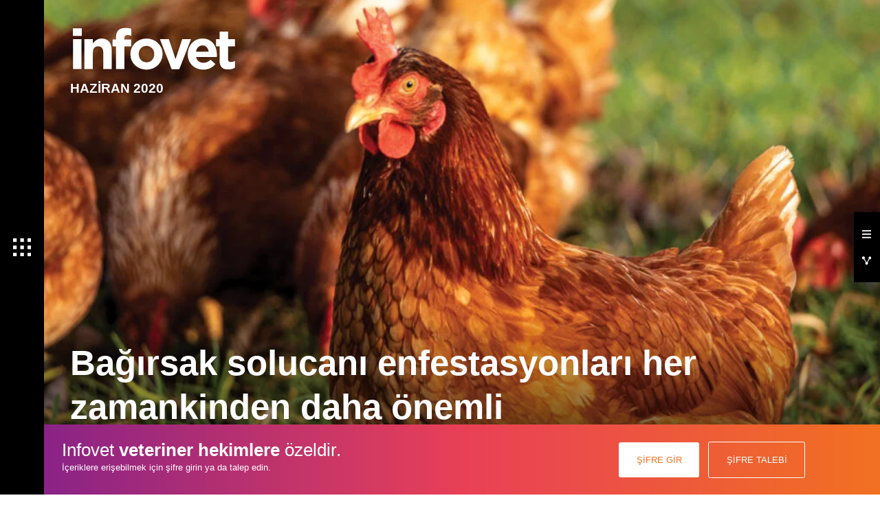

--- FILE ---
content_type: text/html; charset=UTF-8
request_url: https://infovetdergi.com/bagirsak-solucani-enfestasyonlari-her-zamankinden-daha-onemli/
body_size: 17572
content:
<!doctype html>
<html lang="tr">
<head>
<meta charset="UTF-8">
<meta name="viewport" content="width=device-width, minimum-scale=1.0, maximum-scale=1.0">
<meta name="theme-color" content="#000000"/>
 
<title>Bağırsak solucanı enfestasyonları her zamankinden daha önemli</title>
<meta name="description" content="Bağırsak solucanı enfeksiyonları ile mücadele, 
ancak iyi planlanmış stratejiler ve optimal management 
koşullarının eş zamanlı olarak uygulanması ile sağlanabilir." />
<meta property="og:type" content="website" />
<meta property="og:title" content="Bağırsak solucanı enfestasyonları her zamankinden daha önemli" />
<meta property="og:description" content="Bağırsak solucanı enfeksiyonları ile mücadele, 
ancak iyi planlanmış stratejiler ve optimal management 
koşullarının eş zamanlı olarak uygulanması ile sağlanabilir." />
<meta property="og:site_name" content="INFOVET" />
<meta property="og:url" content="https://infovetdergi.com/bagirsak-solucani-enfestasyonlari-her-zamankinden-daha-onemli/" />
<meta property="og:image" content="https://infovetdergi.com/wp-content/uploads/2020/06/anc1-1024x576.jpg" />
<link href="https://fonts.googleapis.com/css?family=Roboto+Slab:300,400,700&amp;subset=latin-ext" rel="stylesheet">
<link href="https://infovetdergi.com/wp-content/themes/matinfo/style.css?v=1748956838" rel="stylesheet" type="text/css">
<meta name='robots' content='max-image-preview:large' />
<link rel="alternate" title="oEmbed (JSON)" type="application/json+oembed" href="https://infovetdergi.com/wp-json/oembed/1.0/embed?url=https%3A%2F%2Finfovetdergi.com%2Fbagirsak-solucani-enfestasyonlari-her-zamankinden-daha-onemli%2F" />
<link rel="alternate" title="oEmbed (XML)" type="text/xml+oembed" href="https://infovetdergi.com/wp-json/oembed/1.0/embed?url=https%3A%2F%2Finfovetdergi.com%2Fbagirsak-solucani-enfestasyonlari-her-zamankinden-daha-onemli%2F&#038;format=xml" />
<style id='wp-img-auto-sizes-contain-inline-css' type='text/css'>
img:is([sizes=auto i],[sizes^="auto," i]){contain-intrinsic-size:3000px 1500px}
/*# sourceURL=wp-img-auto-sizes-contain-inline-css */
</style>
<style id='wp-block-library-inline-css' type='text/css'>
:root{--wp-block-synced-color:#7a00df;--wp-block-synced-color--rgb:122,0,223;--wp-bound-block-color:var(--wp-block-synced-color);--wp-editor-canvas-background:#ddd;--wp-admin-theme-color:#007cba;--wp-admin-theme-color--rgb:0,124,186;--wp-admin-theme-color-darker-10:#006ba1;--wp-admin-theme-color-darker-10--rgb:0,107,160.5;--wp-admin-theme-color-darker-20:#005a87;--wp-admin-theme-color-darker-20--rgb:0,90,135;--wp-admin-border-width-focus:2px}@media (min-resolution:192dpi){:root{--wp-admin-border-width-focus:1.5px}}.wp-element-button{cursor:pointer}:root .has-very-light-gray-background-color{background-color:#eee}:root .has-very-dark-gray-background-color{background-color:#313131}:root .has-very-light-gray-color{color:#eee}:root .has-very-dark-gray-color{color:#313131}:root .has-vivid-green-cyan-to-vivid-cyan-blue-gradient-background{background:linear-gradient(135deg,#00d084,#0693e3)}:root .has-purple-crush-gradient-background{background:linear-gradient(135deg,#34e2e4,#4721fb 50%,#ab1dfe)}:root .has-hazy-dawn-gradient-background{background:linear-gradient(135deg,#faaca8,#dad0ec)}:root .has-subdued-olive-gradient-background{background:linear-gradient(135deg,#fafae1,#67a671)}:root .has-atomic-cream-gradient-background{background:linear-gradient(135deg,#fdd79a,#004a59)}:root .has-nightshade-gradient-background{background:linear-gradient(135deg,#330968,#31cdcf)}:root .has-midnight-gradient-background{background:linear-gradient(135deg,#020381,#2874fc)}:root{--wp--preset--font-size--normal:16px;--wp--preset--font-size--huge:42px}.has-regular-font-size{font-size:1em}.has-larger-font-size{font-size:2.625em}.has-normal-font-size{font-size:var(--wp--preset--font-size--normal)}.has-huge-font-size{font-size:var(--wp--preset--font-size--huge)}.has-text-align-center{text-align:center}.has-text-align-left{text-align:left}.has-text-align-right{text-align:right}.has-fit-text{white-space:nowrap!important}#end-resizable-editor-section{display:none}.aligncenter{clear:both}.items-justified-left{justify-content:flex-start}.items-justified-center{justify-content:center}.items-justified-right{justify-content:flex-end}.items-justified-space-between{justify-content:space-between}.screen-reader-text{border:0;clip-path:inset(50%);height:1px;margin:-1px;overflow:hidden;padding:0;position:absolute;width:1px;word-wrap:normal!important}.screen-reader-text:focus{background-color:#ddd;clip-path:none;color:#444;display:block;font-size:1em;height:auto;left:5px;line-height:normal;padding:15px 23px 14px;text-decoration:none;top:5px;width:auto;z-index:100000}html :where(.has-border-color){border-style:solid}html :where([style*=border-top-color]){border-top-style:solid}html :where([style*=border-right-color]){border-right-style:solid}html :where([style*=border-bottom-color]){border-bottom-style:solid}html :where([style*=border-left-color]){border-left-style:solid}html :where([style*=border-width]){border-style:solid}html :where([style*=border-top-width]){border-top-style:solid}html :where([style*=border-right-width]){border-right-style:solid}html :where([style*=border-bottom-width]){border-bottom-style:solid}html :where([style*=border-left-width]){border-left-style:solid}html :where(img[class*=wp-image-]){height:auto;max-width:100%}:where(figure){margin:0 0 1em}html :where(.is-position-sticky){--wp-admin--admin-bar--position-offset:var(--wp-admin--admin-bar--height,0px)}@media screen and (max-width:600px){html :where(.is-position-sticky){--wp-admin--admin-bar--position-offset:0px}}

/*# sourceURL=wp-block-library-inline-css */
</style><style id='global-styles-inline-css' type='text/css'>
:root{--wp--preset--aspect-ratio--square: 1;--wp--preset--aspect-ratio--4-3: 4/3;--wp--preset--aspect-ratio--3-4: 3/4;--wp--preset--aspect-ratio--3-2: 3/2;--wp--preset--aspect-ratio--2-3: 2/3;--wp--preset--aspect-ratio--16-9: 16/9;--wp--preset--aspect-ratio--9-16: 9/16;--wp--preset--color--black: #000000;--wp--preset--color--cyan-bluish-gray: #abb8c3;--wp--preset--color--white: #ffffff;--wp--preset--color--pale-pink: #f78da7;--wp--preset--color--vivid-red: #cf2e2e;--wp--preset--color--luminous-vivid-orange: #ff6900;--wp--preset--color--luminous-vivid-amber: #fcb900;--wp--preset--color--light-green-cyan: #7bdcb5;--wp--preset--color--vivid-green-cyan: #00d084;--wp--preset--color--pale-cyan-blue: #8ed1fc;--wp--preset--color--vivid-cyan-blue: #0693e3;--wp--preset--color--vivid-purple: #9b51e0;--wp--preset--gradient--vivid-cyan-blue-to-vivid-purple: linear-gradient(135deg,rgb(6,147,227) 0%,rgb(155,81,224) 100%);--wp--preset--gradient--light-green-cyan-to-vivid-green-cyan: linear-gradient(135deg,rgb(122,220,180) 0%,rgb(0,208,130) 100%);--wp--preset--gradient--luminous-vivid-amber-to-luminous-vivid-orange: linear-gradient(135deg,rgb(252,185,0) 0%,rgb(255,105,0) 100%);--wp--preset--gradient--luminous-vivid-orange-to-vivid-red: linear-gradient(135deg,rgb(255,105,0) 0%,rgb(207,46,46) 100%);--wp--preset--gradient--very-light-gray-to-cyan-bluish-gray: linear-gradient(135deg,rgb(238,238,238) 0%,rgb(169,184,195) 100%);--wp--preset--gradient--cool-to-warm-spectrum: linear-gradient(135deg,rgb(74,234,220) 0%,rgb(151,120,209) 20%,rgb(207,42,186) 40%,rgb(238,44,130) 60%,rgb(251,105,98) 80%,rgb(254,248,76) 100%);--wp--preset--gradient--blush-light-purple: linear-gradient(135deg,rgb(255,206,236) 0%,rgb(152,150,240) 100%);--wp--preset--gradient--blush-bordeaux: linear-gradient(135deg,rgb(254,205,165) 0%,rgb(254,45,45) 50%,rgb(107,0,62) 100%);--wp--preset--gradient--luminous-dusk: linear-gradient(135deg,rgb(255,203,112) 0%,rgb(199,81,192) 50%,rgb(65,88,208) 100%);--wp--preset--gradient--pale-ocean: linear-gradient(135deg,rgb(255,245,203) 0%,rgb(182,227,212) 50%,rgb(51,167,181) 100%);--wp--preset--gradient--electric-grass: linear-gradient(135deg,rgb(202,248,128) 0%,rgb(113,206,126) 100%);--wp--preset--gradient--midnight: linear-gradient(135deg,rgb(2,3,129) 0%,rgb(40,116,252) 100%);--wp--preset--font-size--small: 13px;--wp--preset--font-size--medium: 20px;--wp--preset--font-size--large: 36px;--wp--preset--font-size--x-large: 42px;--wp--preset--spacing--20: 0.44rem;--wp--preset--spacing--30: 0.67rem;--wp--preset--spacing--40: 1rem;--wp--preset--spacing--50: 1.5rem;--wp--preset--spacing--60: 2.25rem;--wp--preset--spacing--70: 3.38rem;--wp--preset--spacing--80: 5.06rem;--wp--preset--shadow--natural: 6px 6px 9px rgba(0, 0, 0, 0.2);--wp--preset--shadow--deep: 12px 12px 50px rgba(0, 0, 0, 0.4);--wp--preset--shadow--sharp: 6px 6px 0px rgba(0, 0, 0, 0.2);--wp--preset--shadow--outlined: 6px 6px 0px -3px rgb(255, 255, 255), 6px 6px rgb(0, 0, 0);--wp--preset--shadow--crisp: 6px 6px 0px rgb(0, 0, 0);}:where(.is-layout-flex){gap: 0.5em;}:where(.is-layout-grid){gap: 0.5em;}body .is-layout-flex{display: flex;}.is-layout-flex{flex-wrap: wrap;align-items: center;}.is-layout-flex > :is(*, div){margin: 0;}body .is-layout-grid{display: grid;}.is-layout-grid > :is(*, div){margin: 0;}:where(.wp-block-columns.is-layout-flex){gap: 2em;}:where(.wp-block-columns.is-layout-grid){gap: 2em;}:where(.wp-block-post-template.is-layout-flex){gap: 1.25em;}:where(.wp-block-post-template.is-layout-grid){gap: 1.25em;}.has-black-color{color: var(--wp--preset--color--black) !important;}.has-cyan-bluish-gray-color{color: var(--wp--preset--color--cyan-bluish-gray) !important;}.has-white-color{color: var(--wp--preset--color--white) !important;}.has-pale-pink-color{color: var(--wp--preset--color--pale-pink) !important;}.has-vivid-red-color{color: var(--wp--preset--color--vivid-red) !important;}.has-luminous-vivid-orange-color{color: var(--wp--preset--color--luminous-vivid-orange) !important;}.has-luminous-vivid-amber-color{color: var(--wp--preset--color--luminous-vivid-amber) !important;}.has-light-green-cyan-color{color: var(--wp--preset--color--light-green-cyan) !important;}.has-vivid-green-cyan-color{color: var(--wp--preset--color--vivid-green-cyan) !important;}.has-pale-cyan-blue-color{color: var(--wp--preset--color--pale-cyan-blue) !important;}.has-vivid-cyan-blue-color{color: var(--wp--preset--color--vivid-cyan-blue) !important;}.has-vivid-purple-color{color: var(--wp--preset--color--vivid-purple) !important;}.has-black-background-color{background-color: var(--wp--preset--color--black) !important;}.has-cyan-bluish-gray-background-color{background-color: var(--wp--preset--color--cyan-bluish-gray) !important;}.has-white-background-color{background-color: var(--wp--preset--color--white) !important;}.has-pale-pink-background-color{background-color: var(--wp--preset--color--pale-pink) !important;}.has-vivid-red-background-color{background-color: var(--wp--preset--color--vivid-red) !important;}.has-luminous-vivid-orange-background-color{background-color: var(--wp--preset--color--luminous-vivid-orange) !important;}.has-luminous-vivid-amber-background-color{background-color: var(--wp--preset--color--luminous-vivid-amber) !important;}.has-light-green-cyan-background-color{background-color: var(--wp--preset--color--light-green-cyan) !important;}.has-vivid-green-cyan-background-color{background-color: var(--wp--preset--color--vivid-green-cyan) !important;}.has-pale-cyan-blue-background-color{background-color: var(--wp--preset--color--pale-cyan-blue) !important;}.has-vivid-cyan-blue-background-color{background-color: var(--wp--preset--color--vivid-cyan-blue) !important;}.has-vivid-purple-background-color{background-color: var(--wp--preset--color--vivid-purple) !important;}.has-black-border-color{border-color: var(--wp--preset--color--black) !important;}.has-cyan-bluish-gray-border-color{border-color: var(--wp--preset--color--cyan-bluish-gray) !important;}.has-white-border-color{border-color: var(--wp--preset--color--white) !important;}.has-pale-pink-border-color{border-color: var(--wp--preset--color--pale-pink) !important;}.has-vivid-red-border-color{border-color: var(--wp--preset--color--vivid-red) !important;}.has-luminous-vivid-orange-border-color{border-color: var(--wp--preset--color--luminous-vivid-orange) !important;}.has-luminous-vivid-amber-border-color{border-color: var(--wp--preset--color--luminous-vivid-amber) !important;}.has-light-green-cyan-border-color{border-color: var(--wp--preset--color--light-green-cyan) !important;}.has-vivid-green-cyan-border-color{border-color: var(--wp--preset--color--vivid-green-cyan) !important;}.has-pale-cyan-blue-border-color{border-color: var(--wp--preset--color--pale-cyan-blue) !important;}.has-vivid-cyan-blue-border-color{border-color: var(--wp--preset--color--vivid-cyan-blue) !important;}.has-vivid-purple-border-color{border-color: var(--wp--preset--color--vivid-purple) !important;}.has-vivid-cyan-blue-to-vivid-purple-gradient-background{background: var(--wp--preset--gradient--vivid-cyan-blue-to-vivid-purple) !important;}.has-light-green-cyan-to-vivid-green-cyan-gradient-background{background: var(--wp--preset--gradient--light-green-cyan-to-vivid-green-cyan) !important;}.has-luminous-vivid-amber-to-luminous-vivid-orange-gradient-background{background: var(--wp--preset--gradient--luminous-vivid-amber-to-luminous-vivid-orange) !important;}.has-luminous-vivid-orange-to-vivid-red-gradient-background{background: var(--wp--preset--gradient--luminous-vivid-orange-to-vivid-red) !important;}.has-very-light-gray-to-cyan-bluish-gray-gradient-background{background: var(--wp--preset--gradient--very-light-gray-to-cyan-bluish-gray) !important;}.has-cool-to-warm-spectrum-gradient-background{background: var(--wp--preset--gradient--cool-to-warm-spectrum) !important;}.has-blush-light-purple-gradient-background{background: var(--wp--preset--gradient--blush-light-purple) !important;}.has-blush-bordeaux-gradient-background{background: var(--wp--preset--gradient--blush-bordeaux) !important;}.has-luminous-dusk-gradient-background{background: var(--wp--preset--gradient--luminous-dusk) !important;}.has-pale-ocean-gradient-background{background: var(--wp--preset--gradient--pale-ocean) !important;}.has-electric-grass-gradient-background{background: var(--wp--preset--gradient--electric-grass) !important;}.has-midnight-gradient-background{background: var(--wp--preset--gradient--midnight) !important;}.has-small-font-size{font-size: var(--wp--preset--font-size--small) !important;}.has-medium-font-size{font-size: var(--wp--preset--font-size--medium) !important;}.has-large-font-size{font-size: var(--wp--preset--font-size--large) !important;}.has-x-large-font-size{font-size: var(--wp--preset--font-size--x-large) !important;}
/*# sourceURL=global-styles-inline-css */
</style>

<style id='classic-theme-styles-inline-css' type='text/css'>
/*! This file is auto-generated */
.wp-block-button__link{color:#fff;background-color:#32373c;border-radius:9999px;box-shadow:none;text-decoration:none;padding:calc(.667em + 2px) calc(1.333em + 2px);font-size:1.125em}.wp-block-file__button{background:#32373c;color:#fff;text-decoration:none}
/*# sourceURL=/wp-includes/css/classic-themes.min.css */
</style>
<link rel="https://api.w.org/" href="https://infovetdergi.com/wp-json/" /><link rel="alternate" title="JSON" type="application/json" href="https://infovetdergi.com/wp-json/wp/v2/posts/6298" /><link rel="EditURI" type="application/rsd+xml" title="RSD" href="https://infovetdergi.com/xmlrpc.php?rsd" />
<meta name="generator" content="WordPress 6.9" />
<link rel="canonical" href="https://infovetdergi.com/bagirsak-solucani-enfestasyonlari-her-zamankinden-daha-onemli/" />
<link rel='shortlink' href='https://infovetdergi.com/?p=6298' />
<script async src="https://www.googletagmanager.com/gtag/js?id=G-GYJKEFX70D"></script>
<script>
  window.dataLayer = window.dataLayer || [];
  function gtag(){dataLayer.push(arguments);}
  gtag('js', new Date());
  gtag('config', 'G-GYJKEFX70D');
</script>
</head><main id="single" class="ingate">

        
    <div class="corps">
                <a href="https://infovetdergi.com/haziran-2020/"><img src="https://infovetdergi.com/wp-content/themes/matinfo/img/logo.svg" alt="Infovet"></a>
        <div class="issue"><a href="https://infovetdergi.com/haziran-2020/">HAZİRAN 2020</a></div>
            </div>

    <header class="section header">
        <div class="entry">
            <h1 class="title">Bağırsak solucanı enfestasyonları her zamankinden daha önemli</h1>
            <p class="excerpt">Bağırsak solucanı enfeksiyonları ile mücadele, 
ancak iyi planlanmış stratejiler ve optimal management 
koşullarının eş zamanlı olarak uygulanması ile sağlanabilir.</p>
        </div>
        <picture>
            <source media="(min-width: 1440px)" srcset="https://infovetdergi.com/wp-content/uploads/2020/06/anc1.jpg">
            <source media="(min-width: 767px)" srcset="https://infovetdergi.com/wp-content/uploads/2020/06/anc1-1024x576.jpg">
            <img src="https://infovetdergi.com/wp-content/uploads/2020/06/anc1-1024x576.jpg" alt="Bağırsak solucanı enfestasyonları her zamankinden daha önemli">
        </picture>
    </header>

    <div class="section content">
                    <p class="promotepass">İçeriği görüntüleyebilmek için lütfen şifre girişi yapın.</p>
            </div>

    
    <footer>
                <div class="passcode">
    <ul>
        <li>Infovet <strong>veteriner hekimlere</strong> özeldir.<span>İçeriklere erişebilmek için şifre girin ya da talep edin.</span></li>
        <li><a class="enter">ŞİFRE GİR</a><a class="request">ŞİFRE TALEBİ</a></li>
    </ul>
</div>
<div class="form enterForm">
    <ul>
        <li>Infovet <strong>veteriner hekimlere</strong> özeldir.</li>
        <li>İçeriklere erişebilmek için lütfen şifre girin.</li>
    </ul>
    <ul id="enterable">
        <li><input id="theuser" type="text" placeholder="E-POSTA ADRESİ"></li>
        <li><input id="thepass" type="text" placeholder="ŞİFRE"></li>
        <li><a id="query">ŞİFRE GİR</a></li>
    </ul>
    <ul>
        <li>Üyelerimize özel oluşturduğumuz <strong>şifre talep formunda</strong> e-posta adresinize şifre gönderiyoruz.</li>
        <li>Şifre talebi oluşturduysanız, e-postada yer alan şifreyi yukarıdaki alana girerek içeriklere erişebilirsiniz.</li>
    </ul>
    <div class="close"><img src="https://infovetdergi.com/wp-content/themes/matinfo/img/close-black.svg" alt="Kapat"></div>
</div>
<div class="form requestForm">
    <ul>
        <li>Infovet <strong>veteriner hekimlere</strong> özeldir.</li>
        <li>Üye listesine dahil olmak ve şifre edinmek için lütfen şifre talebinde bulunun. <strong>Ücretsizdir.</strong></li>
    </ul>
    <ul id="requestable">
        <li id="personal_details">
            <input id="name" type="text" placeholder="Adınız Soyadınız">
            <input id="email" type="text" placeholder="E-posta Adresiniz">
            <input id="phone" type="number" placeholder="Telefon Numaranız">
        </li>
        <li id="work_details">
            <select id="city">
                <option value="not">Şehir</option>
                                <option value="Adana">Adana</option>
                                <option value="Adıyaman">Adıyaman</option>
                                <option value="Afyonkarahisar">Afyonkarahisar</option>
                                <option value="Ağrı">Ağrı</option>
                                <option value="Aksaray">Aksaray</option>
                                <option value="Amasya">Amasya</option>
                                <option value="Ankara">Ankara</option>
                                <option value="Antalya">Antalya</option>
                                <option value="Ardahan">Ardahan</option>
                                <option value="Artvin">Artvin</option>
                                <option value="Aydın">Aydın</option>
                                <option value="Balıkesir">Balıkesir</option>
                                <option value="Bartın">Bartın</option>
                                <option value="Batman">Batman</option>
                                <option value="Bayburt">Bayburt</option>
                                <option value="Bilecik">Bilecik</option>
                                <option value="Bingöl">Bingöl</option>
                                <option value="Bitlis">Bitlis</option>
                                <option value="Bolu">Bolu</option>
                                <option value="Burdur">Burdur</option>
                                <option value="Bursa">Bursa</option>
                                <option value="Çanakkale">Çanakkale</option>
                                <option value="Çankırı">Çankırı</option>
                                <option value="Çorum">Çorum</option>
                                <option value="Denizli">Denizli</option>
                                <option value="Diyarbakır">Diyarbakır</option>
                                <option value="Düzce">Düzce</option>
                                <option value="Edirne">Edirne</option>
                                <option value="Elazığ">Elazığ</option>
                                <option value="Erzincan">Erzincan</option>
                                <option value="Erzurum">Erzurum</option>
                                <option value="Eskişehir">Eskişehir</option>
                                <option value="Gaziantep">Gaziantep</option>
                                <option value="Giresun">Giresun</option>
                                <option value="Gümüşhane">Gümüşhane</option>
                                <option value="Hakkâri">Hakkâri</option>
                                <option value="Hatay">Hatay</option>
                                <option value="Iğdır">Iğdır</option>
                                <option value="Isparta">Isparta</option>
                                <option value="İstanbul">İstanbul</option>
                                <option value="İzmir">İzmir</option>
                                <option value="Kahramanmaraş">Kahramanmaraş</option>
                                <option value="Karabük">Karabük</option>
                                <option value="Karaman">Karaman</option>
                                <option value="Kars">Kars</option>
                                <option value="Kastamonu">Kastamonu</option>
                                <option value="Kayseri">Kayseri</option>
                                <option value="Kırıkkale">Kırıkkale</option>
                                <option value="Kırklareli">Kırklareli</option>
                                <option value="Kırşehir">Kırşehir</option>
                                <option value="Kilis">Kilis</option>
                                <option value="Kocaeli">Kocaeli</option>
                                <option value="Konya">Konya</option>
                                <option value="Kütahya">Kütahya</option>
                                <option value="Malatya">Malatya</option>
                                <option value="Manisa">Manisa</option>
                                <option value="Mardin">Mardin</option>
                                <option value="Mersin">Mersin</option>
                                <option value="Muğla">Muğla</option>
                                <option value="Muş">Muş</option>
                                <option value="Nevşehir">Nevşehir</option>
                                <option value="Niğde">Niğde</option>
                                <option value="Ordu">Ordu</option>
                                <option value="Osmaniye">Osmaniye</option>
                                <option value="Rize">Rize</option>
                                <option value="Sakarya">Sakarya</option>
                                <option value="Samsun">Samsun</option>
                                <option value="Siirt">Siirt</option>
                                <option value="Sinop">Sinop</option>
                                <option value="Sivas">Sivas</option>
                                <option value="Şanlıurfa">Şanlıurfa</option>
                                <option value="Şırnak">Şırnak</option>
                                <option value="Tekirdağ">Tekirdağ</option>
                                <option value="Tokat">Tokat</option>
                                <option value="Trabzon">Trabzon</option>
                                <option value="Tunceli">Tunceli</option>
                                <option value="Uşak">Uşak</option>
                                <option value="Van">Van</option>
                                <option value="Yalova">Yalova</option>
                                <option value="Yozgat">Yozgat</option>
                                <option value="Zonguldak">Zonguldak</option>
                                <option value="Yurtdışı">Yurtdışı</option>
                            </select>
            <select id="occupation">
                <option value="not">Meslek</option>
                                <option value="Akademisyen">Akademisyen</option>
                                <option value="Veteriner Hekim">Veteriner Hekim</option>
                                <option value="Vet. Tekniker">Vet. Tekniker</option>
                                <option value="Ziraat Mühendisi">Ziraat Mühendisi</option>
                                <option value="Kamu Görevlisi">Kamu Görevlisi</option>
                                <option value="Özel Sektör">Özel Sektör</option>
                                <option value="Vet. Hekim Öğrenci">Vet. Hekim Öğrenci</option>
                                <option value="Ziraat Müh. Öğrenci">Ziraat Müh. Öğrenci</option>
                            </select>
            <select id="work">
                <option value="not">Çalışma Alanı</option>
                                <option value="Kanatlı">Kanatlı</option>
                                <option value="Ruminant">Ruminant</option>
                                <option value="Pet">Pet</option>
                                <option value="Aqua">Aqua</option>
                            </select>
            <select id="duty">
                <option value="not">Görev Tanımı</option>
                                <option value="Muayenehane, poliklinik ve hastaneler">Muayenehane, poliklinik ve hastaneler</option>
                                <option value="Hayvancılık işletmeleri (üretim, damızlık, ıslah, hayvanat bahçeleri)">Hayvancılık işletmeleri (üretim, damızlık, ıslah, hayvanat bahçeleri)</option>
                                <option value="Ev ve süs hayvanı satış yerleri">Ev ve süs hayvanı satış yerleri</option>
                                <option value="Hayvan eğitim ve barınma yerleri">Hayvan eğitim ve barınma yerleri</option>
                                <option value="Otel hizmeti veren hayvan bakımevleri">Otel hizmeti veren hayvan bakımevleri</option>
                                <option value="Yetiştirici Birlikleri">Yetiştirici Birlikleri</option>
                                <option value="Veteriner teşhis, analiz ve üretim laboratuvarları">Veteriner teşhis, analiz ve üretim laboratuvarları</option>
                                <option value="Deney hayvanı üretici, kullanıcı ve tedarikçileri ile deney hayvanları araştırma laboratuvarları">Deney hayvanı üretici, kullanıcı ve tedarikçileri ile deney hayvanları araştırma laboratuvarları</option>
                                <option value="Veteriner tıbbi ürünleri üreten, ithal eden, satan ve dağıtan işyerleri">Veteriner tıbbi ürünleri üreten, ithal eden, satan ve dağıtan işyerleri</option>
                                <option value="Tıbbi olmayan Veteriner sağlık ürünlerini üreten, ithal eden ve satan işyerleri">Tıbbi olmayan Veteriner sağlık ürünlerini üreten, ithal eden ve satan işyerleri</option>
                                <option value="Gıda üretim, işleme ve dağıtımı yapan işletmeler">Gıda üretim, işleme ve dağıtımı yapan işletmeler</option>
                                <option value="Gıda kontrol laboratuvarları">Gıda kontrol laboratuvarları</option>
                                <option value="Yem üretim, işleme ve dağıtımı yapan işletmeler">Yem üretim, işleme ve dağıtımı yapan işletmeler</option>
                                <option value="Kuluçkahane ve damızlık kanatlı işletmeleri">Kuluçkahane ve damızlık kanatlı işletmeleri</option>
                                <option value="Eksperlik hizmetleri">Eksperlik hizmetleri</option>
                                <option value="Tarımsal danışmanlık hizmetleri">Tarımsal danışmanlık hizmetleri</option>
                            </select>
        </li>
        <li id="university_details" >
            <select id="university">
                <option value="not">Üniversite</option>
                                <option value="AFYON KOCATEPE ÜNİVERSİTESİ VETERİNER FAKÜLTESİ">AFYON KOCATEPE ÜNİVERSİTESİ VETERİNER FAKÜLTESİ</option>
                                <option value="AKSARAY ÜNİVERSİTESİ VETERİNER FAKÜLTESİ">AKSARAY ÜNİVERSİTESİ VETERİNER FAKÜLTESİ</option>
                                <option value="ANKARA ÜNİVERSİTESİ VETERİNER FAKÜLTESİ">ANKARA ÜNİVERSİTESİ VETERİNER FAKÜLTESİ</option>
                                <option value="ATATÜRK ÜNİVERSİTESİ VETERİNER FAKÜLTESİ">ATATÜRK ÜNİVERSİTESİ VETERİNER FAKÜLTESİ</option>
                                <option value="AYDIN ADNAN MENDERES ÜNİVERSİTESİ VETERİNER FAKÜLTESİ BALIKESİR ÜNİVERSİTESİ">AYDIN ADNAN MENDERES ÜNİVERSİTESİ VETERİNER FAKÜLTESİ BALIKESİR ÜNİVERSİTESİ</option>
                                <option value="BİNGÖL ÜNİVERSİTESİ VETERİNER FAKÜLTESİ">BİNGÖL ÜNİVERSİTESİ VETERİNER FAKÜLTESİ</option>
                                <option value="BURDUR MEHMET AKİF ERSOY ÜNİVERSİTESİ VETERİNER FAKÜLTESİ">BURDUR MEHMET AKİF ERSOY ÜNİVERSİTESİ VETERİNER FAKÜLTESİ</option>
                                <option value="BURSA ULUDAĞ ÜNİVERSİTESİ VETERİNER FAKÜLTESİ">BURSA ULUDAĞ ÜNİVERSİTESİ VETERİNER FAKÜLTESİ</option>
                                <option value="ÇUKUROVA ÜNİVERSİTESİ VETERİNER FAKÜLTESİ">ÇUKUROVA ÜNİVERSİTESİ VETERİNER FAKÜLTESİ</option>
                                <option value="DİCLE ÜNİVERSİTESİ VETERİNER FAKÜLTESİ">DİCLE ÜNİVERSİTESİ VETERİNER FAKÜLTESİ</option>
                                <option value="ERCİYES ÜNİVERSİTESİ VETERİNER FAKÜLTESİ">ERCİYES ÜNİVERSİTESİ VETERİNER FAKÜLTESİ</option>
                                <option value="FIRAT ÜNİVERSİTESİ VETERİNER FAKÜLTESİ">FIRAT ÜNİVERSİTESİ VETERİNER FAKÜLTESİ</option>
                                <option value="HARRAN ÜNİVERSİTESİ VETERİNER FAKÜLTESİ">HARRAN ÜNİVERSİTESİ VETERİNER FAKÜLTESİ</option>
                                <option value="HATAY MUSTAFA KEMAL ÜNİVERSİTESİ VETERİNER FAKÜLTESİ">HATAY MUSTAFA KEMAL ÜNİVERSİTESİ VETERİNER FAKÜLTESİ</option>
                                <option value="İSTANBUL ÜNİVERSİTESİ VETERİNER FAKÜLTESİ">İSTANBUL ÜNİVERSİTESİ VETERİNER FAKÜLTESİ</option>
                                <option value="KAFKAS ÜNİVERSİTESİ VETERİNER FAKÜLTESİ">KAFKAS ÜNİVERSİTESİ VETERİNER FAKÜLTESİ</option>
                                <option value="KASTAMONU ÜNİVERSİTESİ VETERİNER FAKÜLTESİ">KASTAMONU ÜNİVERSİTESİ VETERİNER FAKÜLTESİ</option>
                                <option value="KIRIKKALE ÜNİVERSİTESİ VETERİNER FAKÜLTESİ">KIRIKKALE ÜNİVERSİTESİ VETERİNER FAKÜLTESİ</option>
                                <option value="MUĞLA SITKI KOÇMAN ÜNİVERSİTESİ VETERİNER FAKÜLTESİ">MUĞLA SITKI KOÇMAN ÜNİVERSİTESİ VETERİNER FAKÜLTESİ</option>
                                <option value="ONDOKUZ MAYIS ÜNİVERSİTESİ VETERİNER FAKÜLTESİ">ONDOKUZ MAYIS ÜNİVERSİTESİ VETERİNER FAKÜLTESİ</option>
                                <option value="SELÇUK ÜNİVERSİTESİ VETERİNER FAKÜLTESİ">SELÇUK ÜNİVERSİTESİ VETERİNER FAKÜLTESİ</option>
                                <option value="SİİRT ÜNİVERSİTESİ VETERİNER FAKÜLTESİ">SİİRT ÜNİVERSİTESİ VETERİNER FAKÜLTESİ</option>
                                <option value="SİVAS CUMHURİYET ÜNİVERSİTESİ VETERİNER FAKÜLTESİ">SİVAS CUMHURİYET ÜNİVERSİTESİ VETERİNER FAKÜLTESİ</option>
                                <option value="TEKİRDAĞ NAMIK KEMAL ÜNİVERSİTESİ VETERİNER FAKÜLTESİ">TEKİRDAĞ NAMIK KEMAL ÜNİVERSİTESİ VETERİNER FAKÜLTESİ</option>
                                <option value="VAN YÜZÜNCÜ YIL ÜNİVERSİTESİ VETERİNER FAKÜLTESİ">VAN YÜZÜNCÜ YIL ÜNİVERSİTESİ VETERİNER FAKÜLTESİ</option>
                                <option value="YAKIN DOĞU ÜNİVERSİTESİ VETERİNER FAKÜLTESİ">YAKIN DOĞU ÜNİVERSİTESİ VETERİNER FAKÜLTESİ</option>
                                <option value="KIRGIZİSTAN-TÜRKİYE MANAS ÜNİVERSİTESİ VETERİNER FAKÜLTESİ">KIRGIZİSTAN-TÜRKİYE MANAS ÜNİVERSİTESİ VETERİNER FAKÜLTESİ</option>
                            </select>
            <select id="graduation">
                <option value="not">Mezuniyet Yılı</option>
                                <option value="1960">1960</option>
                                <option value="1961">1961</option>
                                <option value="1962">1962</option>
                                <option value="1963">1963</option>
                                <option value="1964">1964</option>
                                <option value="1965">1965</option>
                                <option value="1966">1966</option>
                                <option value="1967">1967</option>
                                <option value="1968">1968</option>
                                <option value="1969">1969</option>
                                <option value="1970">1970</option>
                                <option value="1971">1971</option>
                                <option value="1972">1972</option>
                                <option value="1973">1973</option>
                                <option value="1974">1974</option>
                                <option value="1975">1975</option>
                                <option value="1976">1976</option>
                                <option value="1977">1977</option>
                                <option value="1978">1978</option>
                                <option value="1979">1979</option>
                                <option value="1980">1980</option>
                                <option value="1981">1981</option>
                                <option value="1982">1982</option>
                                <option value="1983">1983</option>
                                <option value="1984">1984</option>
                                <option value="1985">1985</option>
                                <option value="1986">1986</option>
                                <option value="1987">1987</option>
                                <option value="1988">1988</option>
                                <option value="1989">1989</option>
                                <option value="1990">1990</option>
                                <option value="1991">1991</option>
                                <option value="1992">1992</option>
                                <option value="1993">1993</option>
                                <option value="1994">1994</option>
                                <option value="1995">1995</option>
                                <option value="1996">1996</option>
                                <option value="1997">1997</option>
                                <option value="1998">1998</option>
                                <option value="1999">1999</option>
                                <option value="2000">2000</option>
                                <option value="2001">2001</option>
                                <option value="2002">2002</option>
                                <option value="2003">2003</option>
                                <option value="2004">2004</option>
                                <option value="2005">2005</option>
                                <option value="2006">2006</option>
                                <option value="2007">2007</option>
                                <option value="2008">2008</option>
                                <option value="2009">2009</option>
                                <option value="2010">2010</option>
                                <option value="2011">2011</option>
                                <option value="2012">2012</option>
                                <option value="2013">2013</option>
                                <option value="2014">2014</option>
                                <option value="2015">2015</option>
                                <option value="2016">2016</option>
                                <option value="2017">2017</option>
                                <option value="2018">2018</option>
                                <option value="2019">2019</option>
                                <option value="2020">2020</option>
                                <option value="2021">2021</option>
                                <option value="2022">2022</option>
                                <option value="2023">2023</option>
                                <option value="2024">2024</option>
                                <option value="2025">2025</option>
                                <option value="2026">2026</option>
                                <option value="2027">2027</option>
                                <option value="2028">2028</option>
                                <option value="2029">2029</option>
                                <option value="2030">2030</option>
                            </select>
        </li>
        <li id="continue"><a id="sendRequest">DEVAM ET</a></li>
    </ul>
    <ul class="vetonly">
        <li>Üyelik başvurusu yaparak <a href="https://infovetdergi.com/veteriner-tibbi-urun-tanitim-yonetmeligi/" target="_blank">Veteriner Tıbbı Ürün Tanıtım Yönetmeliği</a>, <a href="https://infovetdergi.com/gizlilik-politikasi/" target="_blank">Gizlilik Bildirimi</a> ve <a href="https://infovetdergi.com/e-posta-gonderim-bildirimi/" target="_blank">E-posta Gönderim Bildirimi</a> bilgi ve koşullarını kabul etmiş sayılırsınız.</li>
    </ul>
    <div class="close"><img src="https://infovetdergi.com/wp-content/themes/matinfo/img/close-black.svg" alt="Kapat"></div>
</div> 
         
            </footer>

</main>
<aside id="lm">
    <div class="optin">
        <img src="https://infovetdergi.com/wp-content/themes/matinfo/img/menu.svg" alt="Menüyü Aç">
        <img src="https://infovetdergi.com/wp-content/themes/matinfo/img/close.svg" alt="Menüyü Kapat">
    </div>
    <div id="menu">
        <div class="indicator">
            <input type="text" placeholder="İçeriklerde arayın...">
            <div class="icon open"><img src="https://infovetdergi.com/wp-content/themes/matinfo/img/search.svg" alt="Arama Yap"></div>
            <div class="icon close"><img src="https://infovetdergi.com/wp-content/themes/matinfo/img/close.svg" alt="Aramayı Kapat"></div>
        </div>
        <div class="search">
            <ul></ul>
        </div>
        <div class="issues">
            <ul>
                                <li><a href="https://infovetdergi.com/" title="ARALIK 2025"><img width="203" height="300" src="https://infovetdergi.com/wp-content/uploads/2026/01/aralik_kapak-203x300.jpg" class="attachment-medium size-medium wp-post-image" alt="" decoding="async" loading="lazy" srcset="https://infovetdergi.com/wp-content/uploads/2026/01/aralik_kapak-203x300.jpg 203w, https://infovetdergi.com/wp-content/uploads/2026/01/aralik_kapak-693x1024.jpg 693w, https://infovetdergi.com/wp-content/uploads/2026/01/aralik_kapak-768x1134.jpg 768w, https://infovetdergi.com/wp-content/uploads/2026/01/aralik_kapak-1040x1536.jpg 1040w, https://infovetdergi.com/wp-content/uploads/2026/01/aralik_kapak.jpg 1200w" sizes="auto, (max-width: 203px) 100vw, 203px" /></a></li>
                                <li><a href="https://infovetdergi.com/kasim-2025/" title="KASIM 2025"><img width="203" height="300" src="https://infovetdergi.com/wp-content/uploads/2026/01/kasim_kapak-203x300.jpg" class="attachment-medium size-medium wp-post-image" alt="" decoding="async" loading="lazy" srcset="https://infovetdergi.com/wp-content/uploads/2026/01/kasim_kapak-203x300.jpg 203w, https://infovetdergi.com/wp-content/uploads/2026/01/kasim_kapak-693x1024.jpg 693w, https://infovetdergi.com/wp-content/uploads/2026/01/kasim_kapak-768x1134.jpg 768w, https://infovetdergi.com/wp-content/uploads/2026/01/kasim_kapak-1040x1536.jpg 1040w, https://infovetdergi.com/wp-content/uploads/2026/01/kasim_kapak.jpg 1200w" sizes="auto, (max-width: 203px) 100vw, 203px" /></a></li>
                                <li><a href="https://infovetdergi.com/ekim-2025/" title="EKİM 2025"><img width="203" height="300" src="https://infovetdergi.com/wp-content/uploads/2025/12/ekim_kapak-203x300.jpg" class="attachment-medium size-medium wp-post-image" alt="" decoding="async" loading="lazy" srcset="https://infovetdergi.com/wp-content/uploads/2025/12/ekim_kapak-203x300.jpg 203w, https://infovetdergi.com/wp-content/uploads/2025/12/ekim_kapak-693x1024.jpg 693w, https://infovetdergi.com/wp-content/uploads/2025/12/ekim_kapak-768x1134.jpg 768w, https://infovetdergi.com/wp-content/uploads/2025/12/ekim_kapak-1040x1536.jpg 1040w, https://infovetdergi.com/wp-content/uploads/2025/12/ekim_kapak.jpg 1200w" sizes="auto, (max-width: 203px) 100vw, 203px" /></a></li>
                                <li><a href="https://infovetdergi.com/eylul-2025/" title="EYLÜL 2025"><img width="203" height="300" src="https://infovetdergi.com/wp-content/uploads/2025/11/eylul_kapak-203x300.jpg" class="attachment-medium size-medium wp-post-image" alt="" decoding="async" loading="lazy" srcset="https://infovetdergi.com/wp-content/uploads/2025/11/eylul_kapak-203x300.jpg 203w, https://infovetdergi.com/wp-content/uploads/2025/11/eylul_kapak-693x1024.jpg 693w, https://infovetdergi.com/wp-content/uploads/2025/11/eylul_kapak-768x1134.jpg 768w, https://infovetdergi.com/wp-content/uploads/2025/11/eylul_kapak-1040x1536.jpg 1040w, https://infovetdergi.com/wp-content/uploads/2025/11/eylul_kapak.jpg 1200w" sizes="auto, (max-width: 203px) 100vw, 203px" /></a></li>
                                <li><a href="https://infovetdergi.com/agustos-2025/" title="AĞUSTOS 2025"><img width="203" height="300" src="https://infovetdergi.com/wp-content/uploads/2025/10/agustos_kapak-203x300.jpg" class="attachment-medium size-medium wp-post-image" alt="" decoding="async" loading="lazy" srcset="https://infovetdergi.com/wp-content/uploads/2025/10/agustos_kapak-203x300.jpg 203w, https://infovetdergi.com/wp-content/uploads/2025/10/agustos_kapak-693x1024.jpg 693w, https://infovetdergi.com/wp-content/uploads/2025/10/agustos_kapak-768x1134.jpg 768w, https://infovetdergi.com/wp-content/uploads/2025/10/agustos_kapak-1040x1536.jpg 1040w, https://infovetdergi.com/wp-content/uploads/2025/10/agustos_kapak.jpg 1200w" sizes="auto, (max-width: 203px) 100vw, 203px" /></a></li>
                                <li><a href="https://infovetdergi.com/temmuz-2025/" title="TEMMUZ 2025"><img width="203" height="300" src="https://infovetdergi.com/wp-content/uploads/2025/09/temmuz_kapak-203x300.jpg" class="attachment-medium size-medium wp-post-image" alt="" decoding="async" loading="lazy" srcset="https://infovetdergi.com/wp-content/uploads/2025/09/temmuz_kapak-203x300.jpg 203w, https://infovetdergi.com/wp-content/uploads/2025/09/temmuz_kapak-693x1024.jpg 693w, https://infovetdergi.com/wp-content/uploads/2025/09/temmuz_kapak-768x1134.jpg 768w, https://infovetdergi.com/wp-content/uploads/2025/09/temmuz_kapak-1040x1536.jpg 1040w, https://infovetdergi.com/wp-content/uploads/2025/09/temmuz_kapak.jpg 1200w" sizes="auto, (max-width: 203px) 100vw, 203px" /></a></li>
                                <li><a href="https://infovetdergi.com/haziran-2025/" title="HAZİRAN 2025"><img width="203" height="300" src="https://infovetdergi.com/wp-content/uploads/2025/08/haziran_kapak-203x300.jpg" class="attachment-medium size-medium wp-post-image" alt="" decoding="async" loading="lazy" srcset="https://infovetdergi.com/wp-content/uploads/2025/08/haziran_kapak-203x300.jpg 203w, https://infovetdergi.com/wp-content/uploads/2025/08/haziran_kapak-693x1024.jpg 693w, https://infovetdergi.com/wp-content/uploads/2025/08/haziran_kapak-768x1134.jpg 768w, https://infovetdergi.com/wp-content/uploads/2025/08/haziran_kapak-1040x1536.jpg 1040w, https://infovetdergi.com/wp-content/uploads/2025/08/haziran_kapak.jpg 1200w" sizes="auto, (max-width: 203px) 100vw, 203px" /></a></li>
                                <li><a href="https://infovetdergi.com/mayis-2025/" title="MAYIS 2025"><img width="203" height="300" src="https://infovetdergi.com/wp-content/uploads/2025/06/mayis_kapak-203x300.jpg" class="attachment-medium size-medium wp-post-image" alt="" decoding="async" loading="lazy" srcset="https://infovetdergi.com/wp-content/uploads/2025/06/mayis_kapak-203x300.jpg 203w, https://infovetdergi.com/wp-content/uploads/2025/06/mayis_kapak-693x1024.jpg 693w, https://infovetdergi.com/wp-content/uploads/2025/06/mayis_kapak-768x1134.jpg 768w, https://infovetdergi.com/wp-content/uploads/2025/06/mayis_kapak-1040x1536.jpg 1040w, https://infovetdergi.com/wp-content/uploads/2025/06/mayis_kapak.jpg 1200w" sizes="auto, (max-width: 203px) 100vw, 203px" /></a></li>
                                <li><a href="https://infovetdergi.com/nisan-2025/" title="NİSAN 2025"><img width="203" height="300" src="https://infovetdergi.com/wp-content/uploads/2025/05/nisan_kapak-203x300.jpg" class="attachment-medium size-medium wp-post-image" alt="" decoding="async" loading="lazy" srcset="https://infovetdergi.com/wp-content/uploads/2025/05/nisan_kapak-203x300.jpg 203w, https://infovetdergi.com/wp-content/uploads/2025/05/nisan_kapak-693x1024.jpg 693w, https://infovetdergi.com/wp-content/uploads/2025/05/nisan_kapak-768x1134.jpg 768w, https://infovetdergi.com/wp-content/uploads/2025/05/nisan_kapak-1040x1536.jpg 1040w, https://infovetdergi.com/wp-content/uploads/2025/05/nisan_kapak.jpg 1200w" sizes="auto, (max-width: 203px) 100vw, 203px" /></a></li>
                                <li><a href="https://infovetdergi.com/mart-2025/" title="MART 2025"><img width="203" height="300" src="https://infovetdergi.com/wp-content/uploads/2025/04/mart_kapak-203x300.jpg" class="attachment-medium size-medium wp-post-image" alt="" decoding="async" loading="lazy" srcset="https://infovetdergi.com/wp-content/uploads/2025/04/mart_kapak-203x300.jpg 203w, https://infovetdergi.com/wp-content/uploads/2025/04/mart_kapak-693x1024.jpg 693w, https://infovetdergi.com/wp-content/uploads/2025/04/mart_kapak-768x1134.jpg 768w, https://infovetdergi.com/wp-content/uploads/2025/04/mart_kapak-1040x1536.jpg 1040w, https://infovetdergi.com/wp-content/uploads/2025/04/mart_kapak.jpg 1200w" sizes="auto, (max-width: 203px) 100vw, 203px" /></a></li>
                                <li><a href="https://infovetdergi.com/subat-2025/" title="ŞUBAT 2025"><img width="203" height="300" src="https://infovetdergi.com/wp-content/uploads/2025/04/subat_kapak-203x300.jpg" class="attachment-medium size-medium wp-post-image" alt="" decoding="async" loading="lazy" srcset="https://infovetdergi.com/wp-content/uploads/2025/04/subat_kapak-203x300.jpg 203w, https://infovetdergi.com/wp-content/uploads/2025/04/subat_kapak-693x1024.jpg 693w, https://infovetdergi.com/wp-content/uploads/2025/04/subat_kapak-768x1134.jpg 768w, https://infovetdergi.com/wp-content/uploads/2025/04/subat_kapak-1040x1536.jpg 1040w, https://infovetdergi.com/wp-content/uploads/2025/04/subat_kapak.jpg 1200w" sizes="auto, (max-width: 203px) 100vw, 203px" /></a></li>
                                <li><a href="https://infovetdergi.com/ocak-2025/" title="OCAK 2025"><img width="203" height="300" src="https://infovetdergi.com/wp-content/uploads/2025/03/ocak_kapak-203x300.jpg" class="attachment-medium size-medium wp-post-image" alt="" decoding="async" loading="lazy" srcset="https://infovetdergi.com/wp-content/uploads/2025/03/ocak_kapak-203x300.jpg 203w, https://infovetdergi.com/wp-content/uploads/2025/03/ocak_kapak-693x1024.jpg 693w, https://infovetdergi.com/wp-content/uploads/2025/03/ocak_kapak-768x1134.jpg 768w, https://infovetdergi.com/wp-content/uploads/2025/03/ocak_kapak-1040x1536.jpg 1040w, https://infovetdergi.com/wp-content/uploads/2025/03/ocak_kapak.jpg 1200w" sizes="auto, (max-width: 203px) 100vw, 203px" /></a></li>
                                <li><a href="https://infovetdergi.com/aralik-2024/" title="ARALIK 2024"><img width="203" height="300" src="https://infovetdergi.com/wp-content/uploads/2025/03/aralik_kapak-203x300.jpg" class="attachment-medium size-medium wp-post-image" alt="" decoding="async" loading="lazy" srcset="https://infovetdergi.com/wp-content/uploads/2025/03/aralik_kapak-203x300.jpg 203w, https://infovetdergi.com/wp-content/uploads/2025/03/aralik_kapak-693x1024.jpg 693w, https://infovetdergi.com/wp-content/uploads/2025/03/aralik_kapak-768x1134.jpg 768w, https://infovetdergi.com/wp-content/uploads/2025/03/aralik_kapak-1040x1536.jpg 1040w, https://infovetdergi.com/wp-content/uploads/2025/03/aralik_kapak.jpg 1200w" sizes="auto, (max-width: 203px) 100vw, 203px" /></a></li>
                                <li><a href="https://infovetdergi.com/kasim-2024/" title="KASIM 2024"><img width="203" height="300" src="https://infovetdergi.com/wp-content/uploads/2025/01/kasim_kapak-203x300.jpg" class="attachment-medium size-medium wp-post-image" alt="" decoding="async" loading="lazy" srcset="https://infovetdergi.com/wp-content/uploads/2025/01/kasim_kapak-203x300.jpg 203w, https://infovetdergi.com/wp-content/uploads/2025/01/kasim_kapak-693x1024.jpg 693w, https://infovetdergi.com/wp-content/uploads/2025/01/kasim_kapak-768x1134.jpg 768w, https://infovetdergi.com/wp-content/uploads/2025/01/kasim_kapak-1040x1536.jpg 1040w, https://infovetdergi.com/wp-content/uploads/2025/01/kasim_kapak.jpg 1200w" sizes="auto, (max-width: 203px) 100vw, 203px" /></a></li>
                                <li><a href="https://infovetdergi.com/ekim-2024/" title="EKİM 2024"><img width="203" height="300" src="https://infovetdergi.com/wp-content/uploads/2024/12/ekim_kapak-203x300.jpg" class="attachment-medium size-medium wp-post-image" alt="" decoding="async" loading="lazy" srcset="https://infovetdergi.com/wp-content/uploads/2024/12/ekim_kapak-203x300.jpg 203w, https://infovetdergi.com/wp-content/uploads/2024/12/ekim_kapak-693x1024.jpg 693w, https://infovetdergi.com/wp-content/uploads/2024/12/ekim_kapak-768x1134.jpg 768w, https://infovetdergi.com/wp-content/uploads/2024/12/ekim_kapak-1040x1536.jpg 1040w, https://infovetdergi.com/wp-content/uploads/2024/12/ekim_kapak.jpg 1200w" sizes="auto, (max-width: 203px) 100vw, 203px" /></a></li>
                                <li><a href="https://infovetdergi.com/eylul-2024/" title="EYLÜL 2024"><img width="203" height="300" src="https://infovetdergi.com/wp-content/uploads/2025/01/eylul_kapak-203x300.jpg" class="attachment-medium size-medium wp-post-image" alt="" decoding="async" loading="lazy" srcset="https://infovetdergi.com/wp-content/uploads/2025/01/eylul_kapak-203x300.jpg 203w, https://infovetdergi.com/wp-content/uploads/2025/01/eylul_kapak-693x1024.jpg 693w, https://infovetdergi.com/wp-content/uploads/2025/01/eylul_kapak-768x1134.jpg 768w, https://infovetdergi.com/wp-content/uploads/2025/01/eylul_kapak-1040x1536.jpg 1040w, https://infovetdergi.com/wp-content/uploads/2025/01/eylul_kapak.jpg 1200w" sizes="auto, (max-width: 203px) 100vw, 203px" /></a></li>
                                <li><a href="https://infovetdergi.com/agustos-2024/" title="AĞUSTOS 2024"><img width="203" height="300" src="https://infovetdergi.com/wp-content/uploads/2024/11/agustos_kapak-203x300.jpg" class="attachment-medium size-medium wp-post-image" alt="" decoding="async" loading="lazy" srcset="https://infovetdergi.com/wp-content/uploads/2024/11/agustos_kapak-203x300.jpg 203w, https://infovetdergi.com/wp-content/uploads/2024/11/agustos_kapak-693x1024.jpg 693w, https://infovetdergi.com/wp-content/uploads/2024/11/agustos_kapak-768x1134.jpg 768w, https://infovetdergi.com/wp-content/uploads/2024/11/agustos_kapak-1040x1536.jpg 1040w, https://infovetdergi.com/wp-content/uploads/2024/11/agustos_kapak.jpg 1200w" sizes="auto, (max-width: 203px) 100vw, 203px" /></a></li>
                                <li><a href="https://infovetdergi.com/temmuz-2024/" title="TEMMUZ 2024"><img width="203" height="300" src="https://infovetdergi.com/wp-content/uploads/2024/11/Mobil-21-203x300.jpg" class="attachment-medium size-medium wp-post-image" alt="" decoding="async" loading="lazy" srcset="https://infovetdergi.com/wp-content/uploads/2024/11/Mobil-21-203x300.jpg 203w, https://infovetdergi.com/wp-content/uploads/2024/11/Mobil-21-693x1024.jpg 693w, https://infovetdergi.com/wp-content/uploads/2024/11/Mobil-21-768x1134.jpg 768w, https://infovetdergi.com/wp-content/uploads/2024/11/Mobil-21-1040x1536.jpg 1040w, https://infovetdergi.com/wp-content/uploads/2024/11/Mobil-21.jpg 1200w" sizes="auto, (max-width: 203px) 100vw, 203px" /></a></li>
                                <li><a href="https://infovetdergi.com/haziran-2024/" title="HAZİRAN 2024"><img width="203" height="300" src="https://infovetdergi.com/wp-content/uploads/2024/10/Mobil-20-203x300.jpg" class="attachment-medium size-medium wp-post-image" alt="" decoding="async" loading="lazy" srcset="https://infovetdergi.com/wp-content/uploads/2024/10/Mobil-20-203x300.jpg 203w, https://infovetdergi.com/wp-content/uploads/2024/10/Mobil-20-693x1024.jpg 693w, https://infovetdergi.com/wp-content/uploads/2024/10/Mobil-20-768x1134.jpg 768w, https://infovetdergi.com/wp-content/uploads/2024/10/Mobil-20-1040x1536.jpg 1040w, https://infovetdergi.com/wp-content/uploads/2024/10/Mobil-20.jpg 1200w" sizes="auto, (max-width: 203px) 100vw, 203px" /></a></li>
                                <li><a href="https://infovetdergi.com/mayis-2024/" title="MAYIS 2024"><img width="203" height="300" src="https://infovetdergi.com/wp-content/uploads/2024/08/Mobil-24-203x300.jpg" class="attachment-medium size-medium wp-post-image" alt="" decoding="async" loading="lazy" srcset="https://infovetdergi.com/wp-content/uploads/2024/08/Mobil-24-203x300.jpg 203w, https://infovetdergi.com/wp-content/uploads/2024/08/Mobil-24-693x1024.jpg 693w, https://infovetdergi.com/wp-content/uploads/2024/08/Mobil-24-768x1134.jpg 768w, https://infovetdergi.com/wp-content/uploads/2024/08/Mobil-24-1040x1536.jpg 1040w, https://infovetdergi.com/wp-content/uploads/2024/08/Mobil-24.jpg 1200w" sizes="auto, (max-width: 203px) 100vw, 203px" /></a></li>
                                <li><a href="https://infovetdergi.com/nisan-2024/" title="NİSAN 2024"><img width="203" height="300" src="https://infovetdergi.com/wp-content/uploads/2024/06/Mobil-42-203x300.jpg" class="attachment-medium size-medium wp-post-image" alt="" decoding="async" loading="lazy" srcset="https://infovetdergi.com/wp-content/uploads/2024/06/Mobil-42-203x300.jpg 203w, https://infovetdergi.com/wp-content/uploads/2024/06/Mobil-42-693x1024.jpg 693w, https://infovetdergi.com/wp-content/uploads/2024/06/Mobil-42-768x1134.jpg 768w, https://infovetdergi.com/wp-content/uploads/2024/06/Mobil-42-1040x1536.jpg 1040w, https://infovetdergi.com/wp-content/uploads/2024/06/Mobil-42.jpg 1200w" sizes="auto, (max-width: 203px) 100vw, 203px" /></a></li>
                                <li><a href="https://infovetdergi.com/mart-2024/" title="MART 2024"><img width="203" height="300" src="https://infovetdergi.com/wp-content/uploads/2024/06/Mobil-19-203x300.jpg" class="attachment-medium size-medium wp-post-image" alt="" decoding="async" loading="lazy" srcset="https://infovetdergi.com/wp-content/uploads/2024/06/Mobil-19-203x300.jpg 203w, https://infovetdergi.com/wp-content/uploads/2024/06/Mobil-19-693x1024.jpg 693w, https://infovetdergi.com/wp-content/uploads/2024/06/Mobil-19-768x1134.jpg 768w, https://infovetdergi.com/wp-content/uploads/2024/06/Mobil-19-1040x1536.jpg 1040w, https://infovetdergi.com/wp-content/uploads/2024/06/Mobil-19.jpg 1200w" sizes="auto, (max-width: 203px) 100vw, 203px" /></a></li>
                                <li><a href="https://infovetdergi.com/subat-2024/" title="ŞUBAT 2024"><img width="203" height="300" src="https://infovetdergi.com/wp-content/uploads/2024/05/WhatsApp-Image-2024-05-27-at-15.00.22-203x300.jpeg" class="attachment-medium size-medium wp-post-image" alt="" decoding="async" loading="lazy" srcset="https://infovetdergi.com/wp-content/uploads/2024/05/WhatsApp-Image-2024-05-27-at-15.00.22-203x300.jpeg 203w, https://infovetdergi.com/wp-content/uploads/2024/05/WhatsApp-Image-2024-05-27-at-15.00.22-694x1024.jpeg 694w, https://infovetdergi.com/wp-content/uploads/2024/05/WhatsApp-Image-2024-05-27-at-15.00.22-768x1134.jpeg 768w, https://infovetdergi.com/wp-content/uploads/2024/05/WhatsApp-Image-2024-05-27-at-15.00.22-1041x1536.jpeg 1041w, https://infovetdergi.com/wp-content/uploads/2024/05/WhatsApp-Image-2024-05-27-at-15.00.22.jpeg 1084w" sizes="auto, (max-width: 203px) 100vw, 203px" /></a></li>
                                <li><a href="https://infovetdergi.com/ocak-2024/" title="OCAK 2024"><img width="203" height="300" src="https://infovetdergi.com/wp-content/uploads/2024/04/Mobil-203x300.jpg" class="attachment-medium size-medium wp-post-image" alt="" decoding="async" loading="lazy" srcset="https://infovetdergi.com/wp-content/uploads/2024/04/Mobil-203x300.jpg 203w, https://infovetdergi.com/wp-content/uploads/2024/04/Mobil-693x1024.jpg 693w, https://infovetdergi.com/wp-content/uploads/2024/04/Mobil-768x1134.jpg 768w, https://infovetdergi.com/wp-content/uploads/2024/04/Mobil-1040x1536.jpg 1040w, https://infovetdergi.com/wp-content/uploads/2024/04/Mobil.jpg 1200w" sizes="auto, (max-width: 203px) 100vw, 203px" /></a></li>
                                <li><a href="https://infovetdergi.com/aralik-2023/" title="ARALIK 2023"><img width="203" height="300" src="https://infovetdergi.com/wp-content/uploads/2024/03/Mobil-8-203x300.jpg" class="attachment-medium size-medium wp-post-image" alt="" decoding="async" loading="lazy" srcset="https://infovetdergi.com/wp-content/uploads/2024/03/Mobil-8-203x300.jpg 203w, https://infovetdergi.com/wp-content/uploads/2024/03/Mobil-8-693x1024.jpg 693w, https://infovetdergi.com/wp-content/uploads/2024/03/Mobil-8-768x1134.jpg 768w, https://infovetdergi.com/wp-content/uploads/2024/03/Mobil-8-1040x1536.jpg 1040w, https://infovetdergi.com/wp-content/uploads/2024/03/Mobil-8.jpg 1200w" sizes="auto, (max-width: 203px) 100vw, 203px" /></a></li>
                                <li><a href="https://infovetdergi.com/kasim-2023/" title="KASIM 2023"><img width="203" height="300" src="https://infovetdergi.com/wp-content/uploads/2024/02/Mobil-14-203x300.jpg" class="attachment-medium size-medium wp-post-image" alt="" decoding="async" loading="lazy" srcset="https://infovetdergi.com/wp-content/uploads/2024/02/Mobil-14-203x300.jpg 203w, https://infovetdergi.com/wp-content/uploads/2024/02/Mobil-14-693x1024.jpg 693w, https://infovetdergi.com/wp-content/uploads/2024/02/Mobil-14-768x1134.jpg 768w, https://infovetdergi.com/wp-content/uploads/2024/02/Mobil-14-1040x1536.jpg 1040w, https://infovetdergi.com/wp-content/uploads/2024/02/Mobil-14.jpg 1200w" sizes="auto, (max-width: 203px) 100vw, 203px" /></a></li>
                                <li><a href="https://infovetdergi.com/ekim-2023/" title="EKİM 2023"><img width="203" height="300" src="https://infovetdergi.com/wp-content/uploads/2024/02/Mobil-15-203x300.jpg" class="attachment-medium size-medium wp-post-image" alt="" decoding="async" loading="lazy" srcset="https://infovetdergi.com/wp-content/uploads/2024/02/Mobil-15-203x300.jpg 203w, https://infovetdergi.com/wp-content/uploads/2024/02/Mobil-15-693x1024.jpg 693w, https://infovetdergi.com/wp-content/uploads/2024/02/Mobil-15-768x1134.jpg 768w, https://infovetdergi.com/wp-content/uploads/2024/02/Mobil-15-1040x1536.jpg 1040w, https://infovetdergi.com/wp-content/uploads/2024/02/Mobil-15.jpg 1200w" sizes="auto, (max-width: 203px) 100vw, 203px" /></a></li>
                                <li><a href="https://infovetdergi.com/eylul-2023/" title="EYLÜL 2023"><img width="203" height="300" src="https://infovetdergi.com/wp-content/uploads/2024/01/Kapak_eylul-2023-203x300.jpg" class="attachment-medium size-medium wp-post-image" alt="" decoding="async" loading="lazy" srcset="https://infovetdergi.com/wp-content/uploads/2024/01/Kapak_eylul-2023-203x300.jpg 203w, https://infovetdergi.com/wp-content/uploads/2024/01/Kapak_eylul-2023-693x1024.jpg 693w, https://infovetdergi.com/wp-content/uploads/2024/01/Kapak_eylul-2023-768x1134.jpg 768w, https://infovetdergi.com/wp-content/uploads/2024/01/Kapak_eylul-2023-1040x1536.jpg 1040w, https://infovetdergi.com/wp-content/uploads/2024/01/Kapak_eylul-2023.jpg 1200w" sizes="auto, (max-width: 203px) 100vw, 203px" /></a></li>
                                <li><a href="https://infovetdergi.com/agustos-2023/" title="AĞUSTOS 2023"><img width="210" height="300" src="https://infovetdergi.com/wp-content/uploads/2024/01/Mobil-23-210x300.jpg" class="attachment-medium size-medium wp-post-image" alt="" decoding="async" loading="lazy" srcset="https://infovetdergi.com/wp-content/uploads/2024/01/Mobil-23-210x300.jpg 210w, https://infovetdergi.com/wp-content/uploads/2024/01/Mobil-23-717x1024.jpg 717w, https://infovetdergi.com/wp-content/uploads/2024/01/Mobil-23-768x1097.jpg 768w, https://infovetdergi.com/wp-content/uploads/2024/01/Mobil-23-1075x1536.jpg 1075w, https://infovetdergi.com/wp-content/uploads/2024/01/Mobil-23-1434x2048.jpg 1434w, https://infovetdergi.com/wp-content/uploads/2024/01/Mobil-23-scaled.jpg 1792w" sizes="auto, (max-width: 210px) 100vw, 210px" /></a></li>
                                <li><a href="https://infovetdergi.com/temmuz-2023/" title="TEMMUZ 2023"><img width="209" height="300" src="https://infovetdergi.com/wp-content/uploads/2023/10/mobil-9-209x300.jpg" class="attachment-medium size-medium wp-post-image" alt="" decoding="async" loading="lazy" srcset="https://infovetdergi.com/wp-content/uploads/2023/10/mobil-9-209x300.jpg 209w, https://infovetdergi.com/wp-content/uploads/2023/10/mobil-9-714x1024.jpg 714w, https://infovetdergi.com/wp-content/uploads/2023/10/mobil-9-768x1102.jpg 768w, https://infovetdergi.com/wp-content/uploads/2023/10/mobil-9-1071x1536.jpg 1071w, https://infovetdergi.com/wp-content/uploads/2023/10/mobil-9-1428x2048.jpg 1428w, https://infovetdergi.com/wp-content/uploads/2023/10/mobil-9-scaled.jpg 1784w" sizes="auto, (max-width: 209px) 100vw, 209px" /></a></li>
                                <li><a href="https://infovetdergi.com/haziran-2023/" title="HAZİRAN 2023"><img width="203" height="300" src="https://infovetdergi.com/wp-content/uploads/2023/08/Mobil-18-203x300.jpg" class="attachment-medium size-medium wp-post-image" alt="" decoding="async" loading="lazy" srcset="https://infovetdergi.com/wp-content/uploads/2023/08/Mobil-18-203x300.jpg 203w, https://infovetdergi.com/wp-content/uploads/2023/08/Mobil-18-693x1024.jpg 693w, https://infovetdergi.com/wp-content/uploads/2023/08/Mobil-18-768x1134.jpg 768w, https://infovetdergi.com/wp-content/uploads/2023/08/Mobil-18-1040x1536.jpg 1040w, https://infovetdergi.com/wp-content/uploads/2023/08/Mobil-18.jpg 1200w" sizes="auto, (max-width: 203px) 100vw, 203px" /></a></li>
                                <li><a href="https://infovetdergi.com/mayis-2023/" title="MAYIS 2023"><img width="203" height="300" src="https://infovetdergi.com/wp-content/uploads/2023/07/Mobil-26-203x300.jpg" class="attachment-medium size-medium wp-post-image" alt="" decoding="async" loading="lazy" srcset="https://infovetdergi.com/wp-content/uploads/2023/07/Mobil-26-203x300.jpg 203w, https://infovetdergi.com/wp-content/uploads/2023/07/Mobil-26-693x1024.jpg 693w, https://infovetdergi.com/wp-content/uploads/2023/07/Mobil-26-768x1134.jpg 768w, https://infovetdergi.com/wp-content/uploads/2023/07/Mobil-26-1040x1536.jpg 1040w, https://infovetdergi.com/wp-content/uploads/2023/07/Mobil-26.jpg 1200w" sizes="auto, (max-width: 203px) 100vw, 203px" /></a></li>
                                <li><a href="https://infovetdergi.com/nisan-2023/" title="NİSAN 2023"><img width="215" height="300" src="https://infovetdergi.com/wp-content/uploads/2023/06/Nisan-infovet-215x300.jpg" class="attachment-medium size-medium wp-post-image" alt="" decoding="async" loading="lazy" srcset="https://infovetdergi.com/wp-content/uploads/2023/06/Nisan-infovet-215x300.jpg 215w, https://infovetdergi.com/wp-content/uploads/2023/06/Nisan-infovet-735x1024.jpg 735w, https://infovetdergi.com/wp-content/uploads/2023/06/Nisan-infovet-768x1069.jpg 768w, https://infovetdergi.com/wp-content/uploads/2023/06/Nisan-infovet-1103x1536.jpg 1103w, https://infovetdergi.com/wp-content/uploads/2023/06/Nisan-infovet-1471x2048.jpg 1471w, https://infovetdergi.com/wp-content/uploads/2023/06/Nisan-infovet-scaled.jpg 1839w" sizes="auto, (max-width: 215px) 100vw, 215px" /></a></li>
                                <li><a href="https://infovetdergi.com/mart-2023/" title="MART 2023"><img width="203" height="300" src="https://infovetdergi.com/wp-content/uploads/2023/04/Mobil-1-203x300.jpg" class="attachment-medium size-medium wp-post-image" alt="" decoding="async" loading="lazy" srcset="https://infovetdergi.com/wp-content/uploads/2023/04/Mobil-1-203x300.jpg 203w, https://infovetdergi.com/wp-content/uploads/2023/04/Mobil-1-693x1024.jpg 693w, https://infovetdergi.com/wp-content/uploads/2023/04/Mobil-1-768x1134.jpg 768w, https://infovetdergi.com/wp-content/uploads/2023/04/Mobil-1-1040x1536.jpg 1040w, https://infovetdergi.com/wp-content/uploads/2023/04/Mobil-1.jpg 1200w" sizes="auto, (max-width: 203px) 100vw, 203px" /></a></li>
                                <li><a href="https://infovetdergi.com/subat-2023/" title="ŞUBAT 2023"><img width="203" height="300" src="https://infovetdergi.com/wp-content/uploads/2023/03/Kapak-203x300.jpeg" class="attachment-medium size-medium wp-post-image" alt="" decoding="async" loading="lazy" srcset="https://infovetdergi.com/wp-content/uploads/2023/03/Kapak-203x300.jpeg 203w, https://infovetdergi.com/wp-content/uploads/2023/03/Kapak-693x1024.jpeg 693w, https://infovetdergi.com/wp-content/uploads/2023/03/Kapak-768x1135.jpeg 768w, https://infovetdergi.com/wp-content/uploads/2023/03/Kapak-1040x1536.jpeg 1040w, https://infovetdergi.com/wp-content/uploads/2023/03/Kapak.jpeg 1083w" sizes="auto, (max-width: 203px) 100vw, 203px" /></a></li>
                                <li><a href="https://infovetdergi.com/ocak-2023/" title="OCAK 2023"><img width="220" height="300" src="https://infovetdergi.com/wp-content/uploads/2023/03/kapak-220x300.jpg" class="attachment-medium size-medium wp-post-image" alt="" decoding="async" loading="lazy" srcset="https://infovetdergi.com/wp-content/uploads/2023/03/kapak-220x300.jpg 220w, https://infovetdergi.com/wp-content/uploads/2023/03/kapak-751x1024.jpg 751w, https://infovetdergi.com/wp-content/uploads/2023/03/kapak-768x1047.jpg 768w, https://infovetdergi.com/wp-content/uploads/2023/03/kapak-1126x1536.jpg 1126w, https://infovetdergi.com/wp-content/uploads/2023/03/kapak-1502x2048.jpg 1502w, https://infovetdergi.com/wp-content/uploads/2023/03/kapak-scaled.jpg 1877w" sizes="auto, (max-width: 220px) 100vw, 220px" /></a></li>
                                <li><a href="https://infovetdergi.com/aralik-2022/" title="ARALIK 2022"><img width="203" height="300" src="https://infovetdergi.com/wp-content/uploads/2023/02/Kapak-Mobil-203x300.jpg" class="attachment-medium size-medium wp-post-image" alt="" decoding="async" loading="lazy" srcset="https://infovetdergi.com/wp-content/uploads/2023/02/Kapak-Mobil-203x300.jpg 203w, https://infovetdergi.com/wp-content/uploads/2023/02/Kapak-Mobil-693x1024.jpg 693w, https://infovetdergi.com/wp-content/uploads/2023/02/Kapak-Mobil-768x1134.jpg 768w, https://infovetdergi.com/wp-content/uploads/2023/02/Kapak-Mobil-1040x1536.jpg 1040w, https://infovetdergi.com/wp-content/uploads/2023/02/Kapak-Mobil.jpg 1200w" sizes="auto, (max-width: 203px) 100vw, 203px" /></a></li>
                                <li><a href="https://infovetdergi.com/kasim-2022/" title="KASIM 2022"><img width="204" height="300" src="https://infovetdergi.com/wp-content/uploads/2023/01/Mobil-30-204x300.jpg" class="attachment-medium size-medium wp-post-image" alt="" decoding="async" loading="lazy" srcset="https://infovetdergi.com/wp-content/uploads/2023/01/Mobil-30-204x300.jpg 204w, https://infovetdergi.com/wp-content/uploads/2023/01/Mobil-30-698x1024.jpg 698w, https://infovetdergi.com/wp-content/uploads/2023/01/Mobil-30-768x1127.jpg 768w, https://infovetdergi.com/wp-content/uploads/2023/01/Mobil-30-1047x1536.jpg 1047w, https://infovetdergi.com/wp-content/uploads/2023/01/Mobil-30-1396x2048.jpg 1396w, https://infovetdergi.com/wp-content/uploads/2023/01/Mobil-30.jpg 1592w" sizes="auto, (max-width: 204px) 100vw, 204px" /></a></li>
                                <li><a href="https://infovetdergi.com/ekim-2022/" title="EKİM 2022"><img width="203" height="300" src="https://infovetdergi.com/wp-content/uploads/2022/12/Mobil-versiyon-19-203x300.jpg" class="attachment-medium size-medium wp-post-image" alt="" decoding="async" loading="lazy" srcset="https://infovetdergi.com/wp-content/uploads/2022/12/Mobil-versiyon-19-203x300.jpg 203w, https://infovetdergi.com/wp-content/uploads/2022/12/Mobil-versiyon-19-693x1024.jpg 693w, https://infovetdergi.com/wp-content/uploads/2022/12/Mobil-versiyon-19-768x1134.jpg 768w, https://infovetdergi.com/wp-content/uploads/2022/12/Mobil-versiyon-19-1040x1536.jpg 1040w, https://infovetdergi.com/wp-content/uploads/2022/12/Mobil-versiyon-19.jpg 1200w" sizes="auto, (max-width: 203px) 100vw, 203px" /></a></li>
                                <li><a href="https://infovetdergi.com/eylul-2022/" title="EYLÜL 2022"><img width="204" height="300" src="https://infovetdergi.com/wp-content/uploads/2022/10/Kapak-mobil-2-204x300.jpg" class="attachment-medium size-medium wp-post-image" alt="" decoding="async" loading="lazy" srcset="https://infovetdergi.com/wp-content/uploads/2022/10/Kapak-mobil-2-204x300.jpg 204w, https://infovetdergi.com/wp-content/uploads/2022/10/Kapak-mobil-2-698x1024.jpg 698w, https://infovetdergi.com/wp-content/uploads/2022/10/Kapak-mobil-2-768x1127.jpg 768w, https://infovetdergi.com/wp-content/uploads/2022/10/Kapak-mobil-2-1047x1536.jpg 1047w, https://infovetdergi.com/wp-content/uploads/2022/10/Kapak-mobil-2-1396x2048.jpg 1396w, https://infovetdergi.com/wp-content/uploads/2022/10/Kapak-mobil-2.jpg 1592w" sizes="auto, (max-width: 204px) 100vw, 204px" /></a></li>
                                <li><a href="https://infovetdergi.com/agustos-2022/" title="AĞUSTOS 2022"><img width="204" height="300" src="https://infovetdergi.com/wp-content/uploads/2022/10/Kapak-mobil-1-204x300.jpg" class="attachment-medium size-medium wp-post-image" alt="" decoding="async" loading="lazy" srcset="https://infovetdergi.com/wp-content/uploads/2022/10/Kapak-mobil-1-204x300.jpg 204w, https://infovetdergi.com/wp-content/uploads/2022/10/Kapak-mobil-1-698x1024.jpg 698w, https://infovetdergi.com/wp-content/uploads/2022/10/Kapak-mobil-1-768x1127.jpg 768w, https://infovetdergi.com/wp-content/uploads/2022/10/Kapak-mobil-1-1047x1536.jpg 1047w, https://infovetdergi.com/wp-content/uploads/2022/10/Kapak-mobil-1-1396x2048.jpg 1396w, https://infovetdergi.com/wp-content/uploads/2022/10/Kapak-mobil-1.jpg 1592w" sizes="auto, (max-width: 204px) 100vw, 204px" /></a></li>
                                <li><a href="https://infovetdergi.com/temmuz-2022/" title="TEMMUZ 2022"><img width="204" height="300" src="https://infovetdergi.com/wp-content/uploads/2022/09/Kapak-mobil-2-204x300.jpg" class="attachment-medium size-medium wp-post-image" alt="" decoding="async" loading="lazy" srcset="https://infovetdergi.com/wp-content/uploads/2022/09/Kapak-mobil-2-204x300.jpg 204w, https://infovetdergi.com/wp-content/uploads/2022/09/Kapak-mobil-2-698x1024.jpg 698w, https://infovetdergi.com/wp-content/uploads/2022/09/Kapak-mobil-2-768x1127.jpg 768w, https://infovetdergi.com/wp-content/uploads/2022/09/Kapak-mobil-2-1047x1536.jpg 1047w, https://infovetdergi.com/wp-content/uploads/2022/09/Kapak-mobil-2-1396x2048.jpg 1396w, https://infovetdergi.com/wp-content/uploads/2022/09/Kapak-mobil-2.jpg 1592w" sizes="auto, (max-width: 204px) 100vw, 204px" /></a></li>
                                <li><a href="https://infovetdergi.com/haziran-2022/" title="HAZİRAN 2022"><img width="210" height="300" src="https://infovetdergi.com/wp-content/uploads/2022/08/kapak-infovet-temmuz-210x300.jpg" class="attachment-medium size-medium wp-post-image" alt="" decoding="async" loading="lazy" srcset="https://infovetdergi.com/wp-content/uploads/2022/08/kapak-infovet-temmuz-210x300.jpg 210w, https://infovetdergi.com/wp-content/uploads/2022/08/kapak-infovet-temmuz-716x1024.jpg 716w, https://infovetdergi.com/wp-content/uploads/2022/08/kapak-infovet-temmuz-768x1098.jpg 768w, https://infovetdergi.com/wp-content/uploads/2022/08/kapak-infovet-temmuz.jpg 826w" sizes="auto, (max-width: 210px) 100vw, 210px" /></a></li>
                                <li><a href="https://infovetdergi.com/mayis-2022/" title="MAYIS 2022"><img width="210" height="300" src="https://infovetdergi.com/wp-content/uploads/2022/07/infovet221-210x300.jpg" class="attachment-medium size-medium wp-post-image" alt="" decoding="async" loading="lazy" srcset="https://infovetdergi.com/wp-content/uploads/2022/07/infovet221-210x300.jpg 210w, https://infovetdergi.com/wp-content/uploads/2022/07/infovet221-716x1024.jpg 716w, https://infovetdergi.com/wp-content/uploads/2022/07/infovet221-768x1098.jpg 768w, https://infovetdergi.com/wp-content/uploads/2022/07/infovet221.jpg 826w" sizes="auto, (max-width: 210px) 100vw, 210px" /></a></li>
                                <li><a href="https://infovetdergi.com/nisan-2022/" title="NİSAN 2022"><img width="210" height="300" src="https://infovetdergi.com/wp-content/uploads/2022/05/infovet220-210x300.jpg" class="attachment-medium size-medium wp-post-image" alt="" decoding="async" loading="lazy" srcset="https://infovetdergi.com/wp-content/uploads/2022/05/infovet220-210x300.jpg 210w, https://infovetdergi.com/wp-content/uploads/2022/05/infovet220-716x1024.jpg 716w, https://infovetdergi.com/wp-content/uploads/2022/05/infovet220-768x1098.jpg 768w, https://infovetdergi.com/wp-content/uploads/2022/05/infovet220.jpg 826w" sizes="auto, (max-width: 210px) 100vw, 210px" /></a></li>
                                <li><a href="https://infovetdergi.com/mart-2022/" title="MART 2022"><img width="210" height="300" src="https://infovetdergi.com/wp-content/uploads/2022/04/infovet219-210x300.jpg" class="attachment-medium size-medium wp-post-image" alt="" decoding="async" loading="lazy" srcset="https://infovetdergi.com/wp-content/uploads/2022/04/infovet219-210x300.jpg 210w, https://infovetdergi.com/wp-content/uploads/2022/04/infovet219-716x1024.jpg 716w, https://infovetdergi.com/wp-content/uploads/2022/04/infovet219-768x1098.jpg 768w, https://infovetdergi.com/wp-content/uploads/2022/04/infovet219.jpg 826w" sizes="auto, (max-width: 210px) 100vw, 210px" /></a></li>
                                <li><a href="https://infovetdergi.com/subat-2022/" title="ŞUBAT 2022"><img width="210" height="300" src="https://infovetdergi.com/wp-content/uploads/2022/03/infovet218-210x300.jpg" class="attachment-medium size-medium wp-post-image" alt="" decoding="async" loading="lazy" srcset="https://infovetdergi.com/wp-content/uploads/2022/03/infovet218-210x300.jpg 210w, https://infovetdergi.com/wp-content/uploads/2022/03/infovet218-716x1024.jpg 716w, https://infovetdergi.com/wp-content/uploads/2022/03/infovet218-768x1098.jpg 768w, https://infovetdergi.com/wp-content/uploads/2022/03/infovet218.jpg 826w" sizes="auto, (max-width: 210px) 100vw, 210px" /></a></li>
                                <li><a href="https://infovetdergi.com/ocak-2022/" title="OCAK 2022"><img width="210" height="300" src="https://infovetdergi.com/wp-content/uploads/2022/02/infovet217-210x300.jpg" class="attachment-medium size-medium wp-post-image" alt="" decoding="async" loading="lazy" srcset="https://infovetdergi.com/wp-content/uploads/2022/02/infovet217-210x300.jpg 210w, https://infovetdergi.com/wp-content/uploads/2022/02/infovet217-716x1024.jpg 716w, https://infovetdergi.com/wp-content/uploads/2022/02/infovet217-768x1098.jpg 768w, https://infovetdergi.com/wp-content/uploads/2022/02/infovet217.jpg 826w" sizes="auto, (max-width: 210px) 100vw, 210px" /></a></li>
                                <li><a href="https://infovetdergi.com/aralik-2021/" title="ARALIK 2021"><img width="210" height="300" src="https://infovetdergi.com/wp-content/uploads/2022/02/infovet216-210x300.jpg" class="attachment-medium size-medium wp-post-image" alt="" decoding="async" loading="lazy" srcset="https://infovetdergi.com/wp-content/uploads/2022/02/infovet216-210x300.jpg 210w, https://infovetdergi.com/wp-content/uploads/2022/02/infovet216-716x1024.jpg 716w, https://infovetdergi.com/wp-content/uploads/2022/02/infovet216-768x1098.jpg 768w, https://infovetdergi.com/wp-content/uploads/2022/02/infovet216.jpg 826w" sizes="auto, (max-width: 210px) 100vw, 210px" /></a></li>
                                <li><a href="https://infovetdergi.com/kasim-2021/" title="KASIM 2021"><img width="210" height="300" src="https://infovetdergi.com/wp-content/uploads/2022/01/infovet215-210x300.jpg" class="attachment-medium size-medium wp-post-image" alt="" decoding="async" loading="lazy" srcset="https://infovetdergi.com/wp-content/uploads/2022/01/infovet215-210x300.jpg 210w, https://infovetdergi.com/wp-content/uploads/2022/01/infovet215-716x1024.jpg 716w, https://infovetdergi.com/wp-content/uploads/2022/01/infovet215-768x1098.jpg 768w, https://infovetdergi.com/wp-content/uploads/2022/01/infovet215.jpg 826w" sizes="auto, (max-width: 210px) 100vw, 210px" /></a></li>
                                <li><a href="https://infovetdergi.com/ekim-2021/" title="EKİM 2021"><img width="210" height="300" src="https://infovetdergi.com/wp-content/uploads/2021/12/infovet214-210x300.jpg" class="attachment-medium size-medium wp-post-image" alt="" decoding="async" loading="lazy" srcset="https://infovetdergi.com/wp-content/uploads/2021/12/infovet214-210x300.jpg 210w, https://infovetdergi.com/wp-content/uploads/2021/12/infovet214-716x1024.jpg 716w, https://infovetdergi.com/wp-content/uploads/2021/12/infovet214-768x1098.jpg 768w, https://infovetdergi.com/wp-content/uploads/2021/12/infovet214.jpg 826w" sizes="auto, (max-width: 210px) 100vw, 210px" /></a></li>
                                <li><a href="https://infovetdergi.com/eylul-2021/" title="EYLÜL 2021"><img width="210" height="300" src="https://infovetdergi.com/wp-content/uploads/2021/12/infovet213-210x300.jpg" class="attachment-medium size-medium wp-post-image" alt="" decoding="async" loading="lazy" srcset="https://infovetdergi.com/wp-content/uploads/2021/12/infovet213-210x300.jpg 210w, https://infovetdergi.com/wp-content/uploads/2021/12/infovet213-716x1024.jpg 716w, https://infovetdergi.com/wp-content/uploads/2021/12/infovet213-768x1098.jpg 768w, https://infovetdergi.com/wp-content/uploads/2021/12/infovet213.jpg 826w" sizes="auto, (max-width: 210px) 100vw, 210px" /></a></li>
                                <li><a href="https://infovetdergi.com/agustos-2021/" title="AĞUSTOS 2021"><img width="210" height="300" src="https://infovetdergi.com/wp-content/uploads/2021/11/infovet212-210x300.jpg" class="attachment-medium size-medium wp-post-image" alt="" decoding="async" loading="lazy" srcset="https://infovetdergi.com/wp-content/uploads/2021/11/infovet212-210x300.jpg 210w, https://infovetdergi.com/wp-content/uploads/2021/11/infovet212-716x1024.jpg 716w, https://infovetdergi.com/wp-content/uploads/2021/11/infovet212-768x1098.jpg 768w, https://infovetdergi.com/wp-content/uploads/2021/11/infovet212.jpg 826w" sizes="auto, (max-width: 210px) 100vw, 210px" /></a></li>
                                <li><a href="https://infovetdergi.com/temmuz-2021/" title="TEMMUZ 2021"><img width="210" height="300" src="https://infovetdergi.com/wp-content/uploads/2021/10/infovet211-210x300.jpg" class="attachment-medium size-medium wp-post-image" alt="" decoding="async" loading="lazy" srcset="https://infovetdergi.com/wp-content/uploads/2021/10/infovet211-210x300.jpg 210w, https://infovetdergi.com/wp-content/uploads/2021/10/infovet211-716x1024.jpg 716w, https://infovetdergi.com/wp-content/uploads/2021/10/infovet211-768x1098.jpg 768w, https://infovetdergi.com/wp-content/uploads/2021/10/infovet211.jpg 826w" sizes="auto, (max-width: 210px) 100vw, 210px" /></a></li>
                                <li><a href="https://infovetdergi.com/haziran-2021/" title="HAZİRAN 2021"><img width="210" height="300" src="https://infovetdergi.com/wp-content/uploads/2021/08/infovet210-210x300.jpg" class="attachment-medium size-medium wp-post-image" alt="" decoding="async" loading="lazy" srcset="https://infovetdergi.com/wp-content/uploads/2021/08/infovet210-210x300.jpg 210w, https://infovetdergi.com/wp-content/uploads/2021/08/infovet210-716x1024.jpg 716w, https://infovetdergi.com/wp-content/uploads/2021/08/infovet210-768x1098.jpg 768w, https://infovetdergi.com/wp-content/uploads/2021/08/infovet210.jpg 826w" sizes="auto, (max-width: 210px) 100vw, 210px" /></a></li>
                                <li><a href="https://infovetdergi.com/mayis-2021/" title="MAYIS 2021"><img width="210" height="300" src="https://infovetdergi.com/wp-content/uploads/2021/07/infovet-209-210x300.jpg" class="attachment-medium size-medium wp-post-image" alt="" decoding="async" loading="lazy" srcset="https://infovetdergi.com/wp-content/uploads/2021/07/infovet-209-210x300.jpg 210w, https://infovetdergi.com/wp-content/uploads/2021/07/infovet-209-716x1024.jpg 716w, https://infovetdergi.com/wp-content/uploads/2021/07/infovet-209-768x1098.jpg 768w, https://infovetdergi.com/wp-content/uploads/2021/07/infovet-209.jpg 826w" sizes="auto, (max-width: 210px) 100vw, 210px" /></a></li>
                                <li><a href="https://infovetdergi.com/nisan-2021/" title="NİSAN 2021"><img width="210" height="300" src="https://infovetdergi.com/wp-content/uploads/2021/06/infovet-208-210x300.jpg" class="attachment-medium size-medium wp-post-image" alt="" decoding="async" loading="lazy" srcset="https://infovetdergi.com/wp-content/uploads/2021/06/infovet-208-210x300.jpg 210w, https://infovetdergi.com/wp-content/uploads/2021/06/infovet-208-716x1024.jpg 716w, https://infovetdergi.com/wp-content/uploads/2021/06/infovet-208-768x1098.jpg 768w, https://infovetdergi.com/wp-content/uploads/2021/06/infovet-208.jpg 826w" sizes="auto, (max-width: 210px) 100vw, 210px" /></a></li>
                                <li><a href="https://infovetdergi.com/mart-2021/" title="MART 2021"><img width="210" height="300" src="https://infovetdergi.com/wp-content/uploads/2021/05/infovet-207-210x300.jpg" class="attachment-medium size-medium wp-post-image" alt="" decoding="async" loading="lazy" srcset="https://infovetdergi.com/wp-content/uploads/2021/05/infovet-207-210x300.jpg 210w, https://infovetdergi.com/wp-content/uploads/2021/05/infovet-207-716x1024.jpg 716w, https://infovetdergi.com/wp-content/uploads/2021/05/infovet-207-768x1098.jpg 768w, https://infovetdergi.com/wp-content/uploads/2021/05/infovet-207.jpg 826w" sizes="auto, (max-width: 210px) 100vw, 210px" /></a></li>
                                <li><a href="https://infovetdergi.com/subat-2021/" title="ŞUBAT 2021"><img width="210" height="300" src="https://infovetdergi.com/wp-content/uploads/2021/03/infovet206-210x300.jpg" class="attachment-medium size-medium wp-post-image" alt="" decoding="async" loading="lazy" srcset="https://infovetdergi.com/wp-content/uploads/2021/03/infovet206-210x300.jpg 210w, https://infovetdergi.com/wp-content/uploads/2021/03/infovet206-716x1024.jpg 716w, https://infovetdergi.com/wp-content/uploads/2021/03/infovet206-768x1098.jpg 768w, https://infovetdergi.com/wp-content/uploads/2021/03/infovet206.jpg 826w" sizes="auto, (max-width: 210px) 100vw, 210px" /></a></li>
                                <li><a href="https://infovetdergi.com/ocak-2021/" title="OCAK 2021"><img width="210" height="300" src="https://infovetdergi.com/wp-content/uploads/2021/02/infovet-205-210x300.jpg" class="attachment-medium size-medium wp-post-image" alt="" decoding="async" loading="lazy" srcset="https://infovetdergi.com/wp-content/uploads/2021/02/infovet-205-210x300.jpg 210w, https://infovetdergi.com/wp-content/uploads/2021/02/infovet-205-716x1024.jpg 716w, https://infovetdergi.com/wp-content/uploads/2021/02/infovet-205-768x1098.jpg 768w, https://infovetdergi.com/wp-content/uploads/2021/02/infovet-205.jpg 826w" sizes="auto, (max-width: 210px) 100vw, 210px" /></a></li>
                                <li><a href="https://infovetdergi.com/aralik-2020/" title="ARALIK 2020"><img width="210" height="300" src="https://infovetdergi.com/wp-content/uploads/2021/01/infovet-204-210x300.jpg" class="attachment-medium size-medium wp-post-image" alt="" decoding="async" loading="lazy" srcset="https://infovetdergi.com/wp-content/uploads/2021/01/infovet-204-210x300.jpg 210w, https://infovetdergi.com/wp-content/uploads/2021/01/infovet-204-716x1024.jpg 716w, https://infovetdergi.com/wp-content/uploads/2021/01/infovet-204-768x1098.jpg 768w, https://infovetdergi.com/wp-content/uploads/2021/01/infovet-204.jpg 826w" sizes="auto, (max-width: 210px) 100vw, 210px" /></a></li>
                                <li><a href="https://infovetdergi.com/kasim-2020/" title="KASIM 2020"><img width="210" height="300" src="https://infovetdergi.com/wp-content/uploads/2020/12/infovet-203-210x300.jpg" class="attachment-medium size-medium wp-post-image" alt="" decoding="async" loading="lazy" srcset="https://infovetdergi.com/wp-content/uploads/2020/12/infovet-203-210x300.jpg 210w, https://infovetdergi.com/wp-content/uploads/2020/12/infovet-203-716x1024.jpg 716w, https://infovetdergi.com/wp-content/uploads/2020/12/infovet-203-768x1098.jpg 768w, https://infovetdergi.com/wp-content/uploads/2020/12/infovet-203.jpg 826w" sizes="auto, (max-width: 210px) 100vw, 210px" /></a></li>
                                <li><a href="https://infovetdergi.com/ekim-2020/" title="EKİM 2020"><img width="210" height="300" src="https://infovetdergi.com/wp-content/uploads/2020/11/infovet-202-210x300.jpg" class="attachment-medium size-medium wp-post-image" alt="" decoding="async" loading="lazy" srcset="https://infovetdergi.com/wp-content/uploads/2020/11/infovet-202-210x300.jpg 210w, https://infovetdergi.com/wp-content/uploads/2020/11/infovet-202-716x1024.jpg 716w, https://infovetdergi.com/wp-content/uploads/2020/11/infovet-202-768x1098.jpg 768w, https://infovetdergi.com/wp-content/uploads/2020/11/infovet-202.jpg 826w" sizes="auto, (max-width: 210px) 100vw, 210px" /></a></li>
                                <li><a href="https://infovetdergi.com/eylul-2020/" title="EYLÜL 2020"><img width="210" height="300" src="https://infovetdergi.com/wp-content/uploads/2020/10/infovet-201-210x300.jpg" class="attachment-medium size-medium wp-post-image" alt="" decoding="async" loading="lazy" srcset="https://infovetdergi.com/wp-content/uploads/2020/10/infovet-201-210x300.jpg 210w, https://infovetdergi.com/wp-content/uploads/2020/10/infovet-201-716x1024.jpg 716w, https://infovetdergi.com/wp-content/uploads/2020/10/infovet-201-768x1098.jpg 768w, https://infovetdergi.com/wp-content/uploads/2020/10/infovet-201.jpg 826w" sizes="auto, (max-width: 210px) 100vw, 210px" /></a></li>
                                <li><a href="https://infovetdergi.com/agustos-2020/" title="AĞUSTOS 2020"><img width="210" height="300" src="https://infovetdergi.com/wp-content/uploads/2020/08/kapak-200-210x300.jpg" class="attachment-medium size-medium wp-post-image" alt="" decoding="async" loading="lazy" srcset="https://infovetdergi.com/wp-content/uploads/2020/08/kapak-200-210x300.jpg 210w, https://infovetdergi.com/wp-content/uploads/2020/08/kapak-200-716x1024.jpg 716w, https://infovetdergi.com/wp-content/uploads/2020/08/kapak-200-768x1098.jpg 768w, https://infovetdergi.com/wp-content/uploads/2020/08/kapak-200.jpg 826w" sizes="auto, (max-width: 210px) 100vw, 210px" /></a></li>
                                <li><a href="https://infovetdergi.com/temmuz-2020/" title="TEMMUZ 2020"><img width="217" height="300" src="https://infovetdergi.com/wp-content/uploads/2020/07/infovet-temmuz-217x300.jpg" class="attachment-medium size-medium wp-post-image" alt="" decoding="async" loading="lazy" srcset="https://infovetdergi.com/wp-content/uploads/2020/07/infovet-temmuz-217x300.jpg 217w, https://infovetdergi.com/wp-content/uploads/2020/07/infovet-temmuz-741x1024.jpg 741w, https://infovetdergi.com/wp-content/uploads/2020/07/infovet-temmuz-768x1061.jpg 768w, https://infovetdergi.com/wp-content/uploads/2020/07/infovet-temmuz.jpg 855w" sizes="auto, (max-width: 217px) 100vw, 217px" /></a></li>
                                <li><a href="https://infovetdergi.com/haziran-2020/" title="HAZİRAN 2020"><img width="210" height="300" src="https://infovetdergi.com/wp-content/uploads/2020/06/kapak-198-210x300.jpg" class="attachment-medium size-medium wp-post-image" alt="" decoding="async" loading="lazy" srcset="https://infovetdergi.com/wp-content/uploads/2020/06/kapak-198-210x300.jpg 210w, https://infovetdergi.com/wp-content/uploads/2020/06/kapak-198-716x1024.jpg 716w, https://infovetdergi.com/wp-content/uploads/2020/06/kapak-198-768x1098.jpg 768w, https://infovetdergi.com/wp-content/uploads/2020/06/kapak-198.jpg 826w" sizes="auto, (max-width: 210px) 100vw, 210px" /></a></li>
                                <li><a href="https://infovetdergi.com/mayis-2020/" title="MAYIS 2020"><img width="210" height="300" src="https://infovetdergi.com/wp-content/uploads/2020/06/kapak-197-210x300.jpg" class="attachment-medium size-medium wp-post-image" alt="" decoding="async" loading="lazy" srcset="https://infovetdergi.com/wp-content/uploads/2020/06/kapak-197-210x300.jpg 210w, https://infovetdergi.com/wp-content/uploads/2020/06/kapak-197-716x1024.jpg 716w, https://infovetdergi.com/wp-content/uploads/2020/06/kapak-197-768x1098.jpg 768w, https://infovetdergi.com/wp-content/uploads/2020/06/kapak-197.jpg 826w" sizes="auto, (max-width: 210px) 100vw, 210px" /></a></li>
                                <li><a href="https://infovetdergi.com/nisan-2020/" title="NİSAN 2020"><img width="217" height="300" src="https://infovetdergi.com/wp-content/uploads/2020/05/infovet-nisan-kapak-217x300.jpg" class="attachment-medium size-medium wp-post-image" alt="" decoding="async" loading="lazy" srcset="https://infovetdergi.com/wp-content/uploads/2020/05/infovet-nisan-kapak-217x300.jpg 217w, https://infovetdergi.com/wp-content/uploads/2020/05/infovet-nisan-kapak-741x1024.jpg 741w, https://infovetdergi.com/wp-content/uploads/2020/05/infovet-nisan-kapak-768x1061.jpg 768w, https://infovetdergi.com/wp-content/uploads/2020/05/infovet-nisan-kapak.jpg 855w" sizes="auto, (max-width: 217px) 100vw, 217px" /></a></li>
                                <li><a href="https://infovetdergi.com/mart-2020/" title="MART 2020"><img width="209" height="300" src="https://infovetdergi.com/wp-content/uploads/2020/03/infovet-mart-kapak-209x300.jpg" class="attachment-medium size-medium wp-post-image" alt="" decoding="async" loading="lazy" srcset="https://infovetdergi.com/wp-content/uploads/2020/03/infovet-mart-kapak-209x300.jpg 209w, https://infovetdergi.com/wp-content/uploads/2020/03/infovet-mart-kapak.jpg 714w" sizes="auto, (max-width: 209px) 100vw, 209px" /></a></li>
                                <li><a href="https://infovetdergi.com/subat-2020/" title="ŞUBAT 2020"><img width="210" height="300" src="https://infovetdergi.com/wp-content/uploads/2020/03/kapak-194-210x300.jpg" class="attachment-medium size-medium wp-post-image" alt="" decoding="async" loading="lazy" srcset="https://infovetdergi.com/wp-content/uploads/2020/03/kapak-194-210x300.jpg 210w, https://infovetdergi.com/wp-content/uploads/2020/03/kapak-194-716x1024.jpg 716w, https://infovetdergi.com/wp-content/uploads/2020/03/kapak-194-768x1098.jpg 768w, https://infovetdergi.com/wp-content/uploads/2020/03/kapak-194.jpg 826w" sizes="auto, (max-width: 210px) 100vw, 210px" /></a></li>
                                <li><a href="https://infovetdergi.com/ocak-2020/" title="OCAK 2020"><img width="209" height="300" src="https://infovetdergi.com/wp-content/uploads/2020/01/infovet-kapak-193-209x300.jpg" class="attachment-medium size-medium wp-post-image" alt="" decoding="async" loading="lazy" srcset="https://infovetdergi.com/wp-content/uploads/2020/01/infovet-kapak-193-209x300.jpg 209w, https://infovetdergi.com/wp-content/uploads/2020/01/infovet-kapak-193-714x1024.jpg 714w, https://infovetdergi.com/wp-content/uploads/2020/01/infovet-kapak-193.jpg 769w" sizes="auto, (max-width: 209px) 100vw, 209px" /></a></li>
                                <li><a href="https://infovetdergi.com/aralik-2019/" title="ARALIK 2019"><img width="209" height="300" src="https://infovetdergi.com/wp-content/uploads/2020/01/infovet-kapak-192-209x300.jpg" class="attachment-medium size-medium wp-post-image" alt="" decoding="async" loading="lazy" srcset="https://infovetdergi.com/wp-content/uploads/2020/01/infovet-kapak-192-209x300.jpg 209w, https://infovetdergi.com/wp-content/uploads/2020/01/infovet-kapak-192-714x1024.jpg 714w, https://infovetdergi.com/wp-content/uploads/2020/01/infovet-kapak-192.jpg 769w" sizes="auto, (max-width: 209px) 100vw, 209px" /></a></li>
                                <li><a href="https://infovetdergi.com/kasim-2019/" title="KASIM 2019"><img width="209" height="300" src="https://infovetdergi.com/wp-content/uploads/2019/12/infovet-kapak-191-209x300.jpg" class="attachment-medium size-medium wp-post-image" alt="" decoding="async" loading="lazy" srcset="https://infovetdergi.com/wp-content/uploads/2019/12/infovet-kapak-191-209x300.jpg 209w, https://infovetdergi.com/wp-content/uploads/2019/12/infovet-kapak-191-714x1024.jpg 714w, https://infovetdergi.com/wp-content/uploads/2019/12/infovet-kapak-191.jpg 769w" sizes="auto, (max-width: 209px) 100vw, 209px" /></a></li>
                                <li><a href="https://infovetdergi.com/ekim-2019/" title="EKİM 2019"><img width="209" height="300" src="https://infovetdergi.com/wp-content/uploads/2019/11/infovet-kapak-209x300.jpg" class="attachment-medium size-medium wp-post-image" alt="" decoding="async" loading="lazy" srcset="https://infovetdergi.com/wp-content/uploads/2019/11/infovet-kapak-209x300.jpg 209w, https://infovetdergi.com/wp-content/uploads/2019/11/infovet-kapak-768x1102.jpg 768w, https://infovetdergi.com/wp-content/uploads/2019/11/infovet-kapak-714x1024.jpg 714w, https://infovetdergi.com/wp-content/uploads/2019/11/infovet-kapak.jpg 769w" sizes="auto, (max-width: 209px) 100vw, 209px" /></a></li>
                                <li><a href="https://infovetdergi.com/eylul-2019/" title="EYLÜL 2019"><img width="209" height="300" src="https://infovetdergi.com/wp-content/uploads/2019/10/infovet-kapak-209x300.jpg" class="attachment-medium size-medium wp-post-image" alt="" decoding="async" loading="lazy" srcset="https://infovetdergi.com/wp-content/uploads/2019/10/infovet-kapak-209x300.jpg 209w, https://infovetdergi.com/wp-content/uploads/2019/10/infovet-kapak-768x1102.jpg 768w, https://infovetdergi.com/wp-content/uploads/2019/10/infovet-kapak-714x1024.jpg 714w, https://infovetdergi.com/wp-content/uploads/2019/10/infovet-kapak.jpg 769w" sizes="auto, (max-width: 209px) 100vw, 209px" /></a></li>
                                <li><a href="https://infovetdergi.com/agustos-2019/" title="AĞUSTOS 2019"><img width="209" height="300" src="https://infovetdergi.com/wp-content/uploads/2019/09/infovet-188-209x300.jpg" class="attachment-medium size-medium wp-post-image" alt="" decoding="async" loading="lazy" srcset="https://infovetdergi.com/wp-content/uploads/2019/09/infovet-188-209x300.jpg 209w, https://infovetdergi.com/wp-content/uploads/2019/09/infovet-188.jpg 714w" sizes="auto, (max-width: 209px) 100vw, 209px" /></a></li>
                                <li><a href="https://infovetdergi.com/temmuz-2019/" title="TEMMUZ 2019"><img width="209" height="300" src="https://infovetdergi.com/wp-content/uploads/2019/09/infovet-187-209x300.jpg" class="attachment-medium size-medium wp-post-image" alt="" decoding="async" loading="lazy" srcset="https://infovetdergi.com/wp-content/uploads/2019/09/infovet-187-209x300.jpg 209w, https://infovetdergi.com/wp-content/uploads/2019/09/infovet-187.jpg 714w" sizes="auto, (max-width: 209px) 100vw, 209px" /></a></li>
                                <li><a href="https://infovetdergi.com/haziran-2019/" title="HAZİRAN 2019"><img width="209" height="300" src="https://infovetdergi.com/wp-content/uploads/2019/08/infovet-kapak-209x300.jpg" class="attachment-medium size-medium wp-post-image" alt="" decoding="async" loading="lazy" srcset="https://infovetdergi.com/wp-content/uploads/2019/08/infovet-kapak-209x300.jpg 209w, https://infovetdergi.com/wp-content/uploads/2019/08/infovet-kapak-768x1102.jpg 768w, https://infovetdergi.com/wp-content/uploads/2019/08/infovet-kapak-714x1024.jpg 714w, https://infovetdergi.com/wp-content/uploads/2019/08/infovet-kapak.jpg 769w" sizes="auto, (max-width: 209px) 100vw, 209px" /></a></li>
                                <li><a href="https://infovetdergi.com/mayis-2019/" title="MAYIS 2019"><img width="220" height="300" src="https://infovetdergi.com/wp-content/uploads/2019/07/infovet-185-220x300.jpg" class="attachment-medium size-medium wp-post-image" alt="" decoding="async" loading="lazy" srcset="https://infovetdergi.com/wp-content/uploads/2019/07/infovet-185-220x300.jpg 220w, https://infovetdergi.com/wp-content/uploads/2019/07/infovet-185-768x1047.jpg 768w, https://infovetdergi.com/wp-content/uploads/2019/07/infovet-185-751x1024.jpg 751w, https://infovetdergi.com/wp-content/uploads/2019/07/infovet-185.jpg 1024w" sizes="auto, (max-width: 220px) 100vw, 220px" /></a></li>
                                <li><a href="https://infovetdergi.com/nisan-2019/" title="NİSAN 2019"><img width="211" height="300" src="https://infovetdergi.com/wp-content/uploads/2019/05/infovet-184-211x300.jpg" class="attachment-medium size-medium wp-post-image" alt="" decoding="async" loading="lazy" srcset="https://infovetdergi.com/wp-content/uploads/2019/05/infovet-184-211x300.jpg 211w, https://infovetdergi.com/wp-content/uploads/2019/05/infovet-184-768x1094.jpg 768w, https://infovetdergi.com/wp-content/uploads/2019/05/infovet-184-719x1024.jpg 719w, https://infovetdergi.com/wp-content/uploads/2019/05/infovet-184.jpg 1024w" sizes="auto, (max-width: 211px) 100vw, 211px" /></a></li>
                                <li><a href="https://infovetdergi.com/mart-2019/" title="MART 2019"><img width="220" height="300" src="https://infovetdergi.com/wp-content/uploads/2019/04/infovet-183-220x300.jpg" class="attachment-medium size-medium wp-post-image" alt="" decoding="async" loading="lazy" srcset="https://infovetdergi.com/wp-content/uploads/2019/04/infovet-183-220x300.jpg 220w, https://infovetdergi.com/wp-content/uploads/2019/04/infovet-183-768x1047.jpg 768w, https://infovetdergi.com/wp-content/uploads/2019/04/infovet-183-751x1024.jpg 751w, https://infovetdergi.com/wp-content/uploads/2019/04/infovet-183.jpg 1024w" sizes="auto, (max-width: 220px) 100vw, 220px" /></a></li>
                                <li><a href="https://infovetdergi.com/subat-2019/" title="ŞUBAT 2019"><img width="211" height="300" src="https://infovetdergi.com/wp-content/uploads/2019/03/kapak-211x300.png" class="attachment-medium size-medium wp-post-image" alt="" decoding="async" loading="lazy" srcset="https://infovetdergi.com/wp-content/uploads/2019/03/kapak-211x300.png 211w, https://infovetdergi.com/wp-content/uploads/2019/03/kapak-768x1090.png 768w, https://infovetdergi.com/wp-content/uploads/2019/03/kapak-721x1024.png 721w, https://infovetdergi.com/wp-content/uploads/2019/03/kapak.png 1134w" sizes="auto, (max-width: 211px) 100vw, 211px" /></a></li>
                                <li><a href="https://infovetdergi.com/ocak-2019/" title="OCAK 2019"><img width="207" height="300" src="https://infovetdergi.com/wp-content/uploads/2019/02/infovet-181-kapak-207x300.jpg" class="attachment-medium size-medium wp-post-image" alt="" decoding="async" loading="lazy" srcset="https://infovetdergi.com/wp-content/uploads/2019/02/infovet-181-kapak-207x300.jpg 207w, https://infovetdergi.com/wp-content/uploads/2019/02/infovet-181-kapak-768x1112.jpg 768w, https://infovetdergi.com/wp-content/uploads/2019/02/infovet-181-kapak-708x1024.jpg 708w, https://infovetdergi.com/wp-content/uploads/2019/02/infovet-181-kapak.jpg 1024w" sizes="auto, (max-width: 207px) 100vw, 207px" /></a></li>
                            </ul>
        </div>
    </div>
</aside>
<aside id="rm">
    <div class="optin">
        <img src="https://infovetdergi.com/wp-content/themes/matinfo/img/back.svg" alt="Geri Dön">
        <img src="https://infovetdergi.com/wp-content/themes/matinfo/img/nav.svg" alt="Konuları Aç">
        <img src="https://infovetdergi.com/wp-content/themes/matinfo/img/close.svg" alt="Menüyü Kapat">
        <img src="https://infovetdergi.com/wp-content/themes/matinfo/img/share.svg" alt="Paylaşımı Aç">
    </div>
    <div id="topics">
                <div class="indicator">HAZİRAN 2020 İÇİNDEKİLER</div>
        <ul>
                        <li><a href="https://infovetdergi.com/e-coli-o157h7-ve-su-kaplari-ile-baglantisi/"><span>Neler Oluyor?</span><span>E. coli O157:H7 ve su kapları ile bağlantısı</span></a></li>
                        <li><a href="https://infovetdergi.com/huvepharmadan-%18lik-rekor-buyume/"><span>Güncel</span><span>Huvepharma&#8217;dan %18&#8217;lik rekor büyüme</span></a></li>
                        <li><a href="https://infovetdergi.com/boehringer-ingelheim-hayvan-sagligi-covid-19-sonrasi-turkiyede-hayvancilik-sektoru-konulu-online-toplanti-duzenledi/"><span>Güncel</span><span>Boehringer Ingelheim Hayvan Sağlığı “COVID-19 Sonrası Türkiye’de Hayvancılık Sektörü” konulu online toplantı düzenledi</span></a></li>
                        <li><a href="https://infovetdergi.com/onumuzdeki-yil-buyukbas-hayvan-ithalati-son-bulacak/"><span>Neler Oluyor?</span><span>Önümüzdeki yıl büyükbaş hayvan ithalatı son bulacak</span></a></li>
                        <li><a href="https://infovetdergi.com/kanatli-sektoru-salgin-nedeniyle-turizm-sezonuna-odaklandi/"><span>Neler Oluyor?</span><span>Kanatlı sektörü, salgın nedeniyle turizm sezonuna odaklandı</span></a></li>
                        <li><a href="https://infovetdergi.com/yeni-nesil-sekanslama-gida-guvenligini-artiracak/"><span>Neler Oluyor?</span><span>Yeni nesil sekanslama, gıda güvenliğini artıracak</span></a></li>
                        <li><a href="https://infovetdergi.com/gazanfer-mazmanoglu-yilmaz-kimyada/"><span>Genel</span><span>Gazanfer Mazmanoğlu, Yılmaz Kimya’da!</span></a></li>
                        <li><a href="https://infovetdergi.com/yumurta-bazli-kaplama-meyve-ve-sebzelerin-korunmasina-yardimci/"><span>Neler Oluyor?</span><span>Yumurta bazlı kaplama meyve ve sebzelerin korunmasına yardımcı</span></a></li>
                        <li><a href="https://infovetdergi.com/dunya-sut-gunu-kutlu-olsun/"><span>Neler Oluyor?</span><span>Dünya Süt Günü kutlu olsun!</span></a></li>
                        <li><a href="https://infovetdergi.com/ayak-hastaligi-olan-sut-inekleri-hospitalize-edilerek-daha-iyi-iyilesiyor/"><span>Neler Oluyor?</span><span>Ayak hastalığı olan  süt inekleri, hospitalize edilerek daha iyi iyileşiyor</span></a></li>
                        <li><a href="https://infovetdergi.com/uluslararasi-et-ticaretinin-buyume-kaydetmesi-muhtemel/"><span>Neler Oluyor?</span><span>Uluslararası et ticaretinin büyüme kaydetmesi muhtemel</span></a></li>
                        <li><a href="https://infovetdergi.com/brokolinin-antimikrobiyal-ve-antioksidan-faydalari/"><span>Neler Oluyor?</span><span>Brokolinin antimikrobiyal ve antioksidan faydaları</span></a></li>
                        <li><a href="https://infovetdergi.com/covid-19-seffaf-tedarik-zincirlerini-daha-onemli-hale-getirdi/"><span>Neler Oluyor?</span><span>COVID-19 şeffaf tedarik zincirlerini daha önemli hale getirdi</span></a></li>
                        <li><a href="https://infovetdergi.com/alltech-one-sanal-deneyimi-essiz-bir-haftaya-sahne-oldu/"><span>Etkinlik</span><span>Alltech ONE  Sanal Deneyimi,  eşsiz bir haftaya sahne oldu</span></a></li>
                        <li><a href="https://infovetdergi.com/korunmus-organik-asit-ve-esansiyel-yag-karisiminin-salmonella-kontrolunde-kullanilmasi/"><span>Özel Köşe</span><span>Korunmuş organik asit ve esansiyel yağ karışımının Salmonella kontrolünde kullanılması</span></a></li>
                        <li><a href="https://infovetdergi.com/sut-ineklerinde-iz-mineraller-vitaminler-ve-meme-sagligi/"><span>Kapak Konusu</span><span>Süt ineklerinde iz mineraller, vitaminler ve meme sağlığı</span></a></li>
                        <li><a href="https://infovetdergi.com/bagirsak-solucani-enfestasyonlari-her-zamankinden-daha-onemli/"><span>Özel Köşe</span><span>Bağırsak solucanı enfestasyonları her zamankinden daha önemli</span></a></li>
                        <li><a href="https://infovetdergi.com/yaz-aylarinda-sut-ineklerini-serinletme-etkinligini-artirmak-icin-intra-vajinal-data-logger-veri-kaydedici-kullanimi/"><span>Büyükbaş / Sağlık</span><span>Yaz aylarında süt ineklerini serinletme etkinliğini artırmak için intra-vajinal data logger (veri kaydedici) kullanımı</span></a></li>
                        <li><a href="https://infovetdergi.com/sektorun-onemli-transfer-ve-atamalari-ses-getirdi/"><span>Güncel</span><span>Sektörün önemli transfer ve atamaları ses getirdi</span></a></li>
                        <li><a href="https://infovetdergi.com/cargill-covid-19-salgini-sirasinda-hendek-halkina-yapmis-oldugu-ramazan-bagislarini-ikiye-katladi/"><span>Güncel</span><span>Cargill, COVID-19 salgını sırasında Hendek halkına yapmış olduğu Ramazan bağışlarını ikiye katladı</span></a></li>
                        <li><a href="https://infovetdergi.com/bir-suruyu-q-hummasindan-korumanin-en-iyi-yolu-asilamaktir/"><span>Söyleşi</span><span>Bir sürüyü Q hummasından  korumanın en iyi yolu aşılamaktır</span></a></li>
                        <li><a href="https://infovetdergi.com/yuksek-marka-degerine-sahip-urunleri-ile-fmd/"><span>Söyleşi</span><span>Yüksek marka değerine sahip ürünleri ile FMD</span></a></li>
                        <li><a href="https://infovetdergi.com/yumurtaci-tavuklarinin-bagirsak-sagligi-icin-karli-ve-koruyucu-bir-yaklasim/"><span>Özel Köşe</span><span>Yumurtacı tavuklarının bağırsak sağlığı için karlı ve koruyucu bir yaklaşım</span></a></li>
                        <li><a href="https://infovetdergi.com/musteri-hizmetleri-aviagen-anadoluya-destek-veriyor/"><span>Güncel</span><span>Müşteri hizmetleri Aviagen Anadolu’ya destek veriyor</span></a></li>
                        <li><a href="https://infovetdergi.com/elanco-icin-stratejik-oncelik-tek-saglik/"><span>Söyleşi</span><span>Elanco için stratejik öncelik; Tek Sağlık</span></a></li>
                        <li><a href="https://infovetdergi.com/yarka-yetistirmede-salmonella-kontrolu/"><span>Özel Köşe</span><span>Yarka yetiştirmede Salmonella kontrolü</span></a></li>
                        <li><a href="https://infovetdergi.com/kariyer-sohbetleri-veteriner-hekim-adaylarina-isik-oldu/"><span>Etkinlik</span><span>Kariyer Sohbetleri, veteriner hekim adaylarına ışık oldu</span></a></li>
                        <li><a href="https://infovetdergi.com/biyoguvenlik-kulturu-ozel-bolum/"><span>Kanatlı / Teknik</span><span>Biyogüvenlik kültürü &#8211; Özel Bölüm</span></a></li>
                        <li><a href="https://infovetdergi.com/yaptirimlar-iran-kanatli-sektorunun-buyumesini-engelliyor/"><span>Güncel</span><span>Yaptırımlar, İran kanatlı sektörünün büyümesini engelliyor</span></a></li>
                        <li><a href="https://infovetdergi.com/brucella-tehlikesine-karsi-onlemlerinizi-aldiniz-mi/"><span>Büyükbaş / Sağlık</span><span>Brucella tehlikesine karşı önlemlerinizi aldınız mı?</span></a></li>
                        <li><a href="https://infovetdergi.com/dollvet-yeni-calisma-ve-yatirimlariyla-bilimin-isiginda-uretmeye-devam-edecek/"><span>Söyleşi</span><span>Dollvet, yeni çalışma ve yatırımlarıyla bilimin ışığında üretmeye devam edecek!</span></a></li>
                        <li><a href="https://infovetdergi.com/sigirlarda-pnomonik-pasteurellosis/"><span>Büyükbaş / Sağlık</span><span>Sığırlarda pnömonik pasteurellosis</span></a></li>
                        <li><a href="https://infovetdergi.com/koyunlarda-embriyonik-olumlere-neden-olan-enfeksiyoz-ajanlar/"><span>Küçükbaş</span><span>Koyunlarda embriyonik ölümlere neden olan enfeksiyöz ajanlar</span></a></li>
                    </ul>
    </div>
    <div id="share">
        <ul>
            <li><a href="https://www.linkedin.com/shareArticle?mini=true&url=https://infovetdergi.com/bagirsak-solucani-enfestasyonlari-her-zamankinden-daha-onemli/&title=Bağırsak solucanı enfestasyonları her zamankinden daha önemli&summary=&source=Infovet Dergi" title="LinkedIn'de Paylaş" rel="nofollow" target="_blank"><img src="https://infovetdergi.com/wp-content/themes/matinfo/img/linkedin.svg" alt="Linkedin"></a></li>
            <li><a href="https://twitter.com/intent/tweet?text=Bağırsak solucanı enfestasyonları her zamankinden daha önemli&url=https://infovetdergi.com/bagirsak-solucani-enfestasyonlari-her-zamankinden-daha-onemli/" title="Tweetle" rel="nofollow" target="_blank"><img src="https://infovetdergi.com/wp-content/themes/matinfo/img/twitter.svg" alt="Twitter"></a></li>
            <li><a href="https://www.facebook.com/sharer/sharer.php?u=https://infovetdergi.com/bagirsak-solucani-enfestasyonlari-her-zamankinden-daha-onemli/" title="Facebook'ta Paylaş" onclick="return !window.open(this.href, 'Facebook', 'width=540,height=300')" rel="nofollow" target="_blank"><img src="https://infovetdergi.com/wp-content/themes/matinfo/img/facebook.svg" alt="Facebook"></a></li>
            <li><a href="whatsapp://send?text=https://infovetdergi.com/bagirsak-solucani-enfestasyonlari-her-zamankinden-daha-onemli/" title="Whatsapp'tan Gönder" data-action="share/whatsapp/share" rel="nofollow" target="_blank"><img src="https://infovetdergi.com/wp-content/themes/matinfo/img/whatsapp.svg" alt="Whatsapp"></a></li>
        </ul>
    </div>
</aside>

<script src="//ajax.googleapis.com/ajax/libs/jquery/3.3.1/jquery.min.js"></script>
<script src="https://infovetdergi.com/wp-content/themes/matinfo/js/js.cookie.js"></script>
<script src="https://infovetdergi.com/wp-content/themes/matinfo/js/app.js?v=1681381847"></script>
<script type="speculationrules">
{"prefetch":[{"source":"document","where":{"and":[{"href_matches":"/*"},{"not":{"href_matches":["/wp-*.php","/wp-admin/*","/wp-content/uploads/*","/wp-content/*","/wp-content/plugins/*","/wp-content/themes/matinfo/*","/*\\?(.+)"]}},{"not":{"selector_matches":"a[rel~=\"nofollow\"]"}},{"not":{"selector_matches":".no-prefetch, .no-prefetch a"}}]},"eagerness":"conservative"}]}
</script>

</body>
</html>

--- FILE ---
content_type: application/x-javascript
request_url: https://infovetdergi.com/wp-content/themes/matinfo/js/app.js?v=1681381847
body_size: 2599
content:
$(document).ready(function(){
    "use strict";


    // Check Device Width
    var wwidth = $(window).width();
    if (wwidth > 768) { 

        // Left Menu Triggers
        $('body').on( 'click', '#lm .optin img:nth-child(1)', function() {
            $(this).css('display','none');
            $('#lm .optin img:nth-child(2)').css('display','block');
            $('#menu').css('left','5%');
            $('body').css('overflow-y','hidden');
        });
        $('body').on( 'click', '#lm .optin img:nth-child(2)', function() {
            $(this).css('display','none');
            $('#lm .optin img:nth-child(1)').css('display','block');
            $('#menu').css('left','-25vw');
            $('#menu .indicator .close').css('display','none');
            $('#menu .indicator .open').css('display','block');
            $('#menu .search ul').empty();
            $('#menu .search').css('display','none');
            $('#menu .issues').css('display','block');
            $('#menu .indicator input').val('');
            $('body').css('overflow-y','auto');
        });

        // Right Menu Triggers
        $('body').on( 'click', '#rm .optin img:nth-child(2)', function() {
            $(this).css('display','none');
            $('#rm .optin img:nth-child(3)').css('display','block').css('margin-bottom','2vw');
            $('#rm .optin img:nth-child(4)').css('display','block');
            $('body').css('overflow-y','hidden');
            $('#topics').css('right','3vw');
            $('#share').css('right','-25vw');
            $('.section').removeClass('grayscale');
        });
        $('body').on( 'click', '#rm .optin img:nth-child(4)', function() {
            $(this).css('display','none');
            $('#rm .optin img:nth-child(2)').css('display','block');
            $('#rm .optin img:nth-child(3)').css('display','block').css('margin-bottom','0');
            $('#topics').css('right','-25vw');
            $('#share').css('right','6vw');
            $('.section').addClass('grayscale');
            $('body').css('overflow-y','auto');
        });
        $('body').on( 'click', '#rm .optin img:nth-child(3)', function() {
            $(this).css('display','none').css('margin-bottom','0');
            $('#rm .optin img:nth-child(2)').css('display','block');
            $('#rm .optin img:nth-child(4)').css('display','block');
            $('#topics').css('right','-25vw');
            $('#share').css('right','-25vw');
            $('.section').removeClass('grayscale');
            $('body').css('overflow-y','auto');
        });

    } else {

        // Left Menu Triggers
        $('body').on( 'click', '#lm .optin img:nth-child(1)', function() {
            $(this).css('display','none');
            $('#lm .optin img:nth-child(2)').css('display','block');
            $('#menu').css('top','10vw');
            $('body').css('overflow-y','hidden');
        });
        $('body').on( 'click', '#lm .optin img:nth-child(2)', function() {
            $(this).css('display','none');
            $('#lm .optin img:nth-child(1)').css('display','block');
            $('#menu').css('top','-200%');
            $('#menu .indicator .close').css('display','none');
            $('#menu .indicator .open').css('display','block');
            $('#menu .search ul').empty();
            $('#menu .search').css('display','none');
            $('#menu .issues').css('display','block');
            $('#menu .indicator input').val('');
            $('body').css('overflow-y','auto');
        });

        // Right Menu Triggers
        $('body').on( 'click', '#rm .optin img:nth-child(2)', function() {
            $(this).css('display','none');
            $('#rm .optin img:nth-child(3)').css('display','block').css('float','left');
            $('#rm .optin img:nth-child(4)').css('display','block');
            $('body').css('overflow-y','hidden');
            $('#topics').css('bottom','10vw');
            $('#share').css('bottom','-200%');
            $('.section').removeClass('grayscale');
            $('.passcode').removeClass('grayscale');
        });
        $('body').on( 'click', '#rm .optin img:nth-child(4)', function() {
            $(this).css('display','none');
            $('#rm .optin img:nth-child(2)').css('display','block');
            $('#rm .optin img:nth-child(3)').css('display','block').css('float','right');
            $('#topics').css('bottom','-200%');
            $('#share').css('bottom','16vw');
            $('.section').addClass('grayscale');
            $('.passcode').addClass('grayscale');
            $('body').css('overflow-y','auto');
        });
        $('body').on( 'click', '#rm .optin img:nth-child(3)', function() {
            $(this).css('display','none').css('float','left');
            $('#rm .optin img:nth-child(2)').css('display','block');
            $('#rm .optin img:nth-child(4)').css('display','block');
            $('#topics').css('bottom','-200%');
            $('#share').css('bottom','-200%');
            $('.section').removeClass('grayscale');
            $('.passcode').removeClass('grayscale');
            $('body').css('overflow-y','auto');
        });
        $('body').on( 'click', '#rm .optin img:nth-child(1)', function() {
            history.back(-1);
        });

        // Gate Triggers
        if ($('#single').length > 0 && $('.passcode').length > 0) {
            $('.passcode').css('bottom','10vw');
            $('.form').css('height','calc(100% - 20vw)').css('bottom', '10vw');
        }

    }
    
    // Search
	$('#menu .indicator input').on('keyup', function(e) {
        var code = e.which;
        if (!$(this).val()) {
            $('#menu .search ul').empty();
            $('#menu .search').css('display','none');
            $('#menu .issues').css('display','block');
            $('#menu .indicator .close').css('display','none');
            $('#menu .indicator .open').css('display','block');
        } else if (code==13) {
            $('#menu .issues').css('display','none');
            $('#menu .search').css('display','block');
            $('#menu .indicator .open').css('display','none');
            $('#menu .indicator .close').css('display','block');
            var textval = $('#menu .indicator input').val();
            getSearch(textval);	
        }
    });
    $('body').on( 'click', '#menu .indicator .open', function() {
        var textval = $('#menu .indicator input').val();
        if (textval.length !== 0) {
            $(this).css('display','none');
            $('#menu .indicator .close').css('display','block');
            $('#menu .issues').css('display','none');
            $('#menu .search').css('display','block');
            getSearch(textval);	
        }
    });
    $('body').on( 'click', '#menu .indicator .close', function() {
        $(this).css('display','none');
        $('#menu .indicator .open').css('display','block');
        $('#menu .search ul').empty();
        $('#menu .search').css('display','none');
        $('#menu .issues').css('display','block');
        $('#menu .indicator input').val('');
    });
    function getSearch (textval) {
        var s = textval.replace(/\ /g, '+');
            $.ajax({
            url:'https://infovetdergi.com/wp-json/wp/v2/posts?search='+s,
            type:'GET',
            success: function(data){                
                function getFullName(item) {
                    var con = '<li><a href="'+item.link+'"><span>'+item.title.rendered+'</span></a></li>';
                    return con;
                }
                var casey = data.map(getFullName);
                if (casey.length !== 0) { 
                    $('#lm .search ul').html(casey);
                } else {
                    $('#lm .search ul').html('<li><a><span>Sonuç yok</span><span>İçerik bulunamadı</span></a></li>');
                }
            }
        });
    }

    // Gate Triggers
    $('body').on( 'click', '.passcode .enter', function() {
        $('.enterForm').css('display','block');
        $('.requestForm').css('display','none');
        $('body').css('overflow-y','hidden');
    });
    $('body').on( 'click', '.passcode .request', function() {
        $('.requestForm').css('display','block');
        $('.enterForm').css('display','none');
        $('body').css('overflow-y','hidden');
    });
    $('body').on( 'click', '.form .close', function() {
        $('.form').css('display','none');
        $('body').css('overflow-y','auto');
    });

    // Request
    $('body').on( 'click', '#sendRequest', function() {

        // Check Personal Details
        if ($('#personal_details').is(':visible')) {
            var name = $('#name').val(), name = name.toUpperCase(), email = $('#email').val(), phone = $('#phone').val();
            $('#sendRequest').text('KONTROL EDİLİYOR');
            $('#personal_details input').each( function() {
                if(!$.trim($(this).val())){
                    $(this).addClass('error');
                } else {
                    $(this).removeClass('error');
                }
            });
            if ( $('#personal_details input').hasClass('error') ) {
                alert("Lütfen tüm alanları doldurun");
                $('#personal_details input').on('focus', function(){
                    $(this).removeClass('error');
                });
                $('#sendRequest').text('DEVAM ET');
            } else if (!isvalidmail(email)) {
                $('#personal_details #email').focus();
                $('#personal_details #email').addClass('error');
                alert("Lütfen e-posta adresinizi kontrol edin");
                $('#sendRequest').text('DEVAM ET');
            } else {
                $('#personal_details').css('display','none');
                $('#work_details').css('display','block');
                $('#sendRequest').text('DEVAM ET');
            }
        // Check Work Details
        } else if ($('#work_details').is(':visible')) {
            var city = $('#city').val(), occupation = $('#occupation').val(), work = $('#work').val(), duty = $('#duty').val(), name = $('#name').val(), name = name.toUpperCase(), email = $('#email').val(), phone = $('#phone').val();
            $('#sendRequest').text('KONTROL EDİLİYOR');
            $('#work_details select').each( function() {
                if($(this).val() == "not"){
                    $(this).addClass('error');
                } else {
                    $(this).removeClass('error');
                }
            });
            if ( $('#work_details select').hasClass('error') ) {
                alert("Lütfen tüm alanları doldurun");
                $('#work_details select').on('focus', function(){
                    $(this).removeClass('error');
                });
                $('#sendRequest').text('DEVAM ET');
            }
            else if ( occupation == "Veteriner Hekim" || occupation == "Vet. Hekim Öğrenci" || occupation == "Akademisyen" ) {
                $('#work_details').css('display','none');
                $('#university_details').css('display','block');
                $('.vetonly').css('display','block');
                $('#sendRequest').text('TALEP GÖNDER');
            } else {
                $('#sendRequest').text('TALEP GÖNDERİLİYOR');
                $.ajax({
                    type: 'POST',
                    url: 'https://infovetdergi.com/wp-admin/admin-ajax.php',
                    data: {
                        'name': name, 'email': email, 'phone': phone, 'city': city, 'occupation': occupation, 'work': work, 'duty': duty,
                        'action': 'post_form_data'
                    }, success: function (result) {
                        $( ".requestForm ul" ).remove();
                        $( ".requestForm" ).prepend('<ul><li id="theresult">'+result+'</li></ul>');
                    },
                    error: function () {
                        alert("Hata");
                        $('#sendRequest').text('TALEP GÖNDER');
                    }
                });
            }
        // Check University Details
        } else if ($('#university_details').is(':visible')) {
            var university = $('#university').val(), graduation = $('#graduation').val(), city = $('#city').val(), occupation = $('#occupation').val(), work = $('#work').val(), duty = $('#duty').val(), name = $('#name').val(), name = name.toUpperCase(), email = $('#email').val(), phone = $('#phone').val();
            $('#sendRequest').text('KONTROL EDİLİYOR');
            $('#university_details select').each( function() {
                if($(this).val() == "not"){
                    $(this).addClass('error');
                } else {
                    $(this).removeClass('error');
                }
            });
            $('#personal_details select').each( function() {
                if($(this).val() == "not"){
                    $(this).addClass('error');
                } else {
                    $(this).removeClass('error');
                }
            });
            $('#work_details select').each( function() {
                if($(this).val() == "not"){
                    $(this).addClass('error');
                } else {
                    $(this).removeClass('error');
                }
            });
            if ( $('#university_details select').hasClass('error') ) {
                alert("Lütfen tüm alanları doldurun");
                $('#university_details select').on('focus', function(){
                    $(this).removeClass('error');
                });
                $('#sendRequest').text('TALEP GÖNDER');
            }
            else if ( $('#work_details select').hasClass('error') ) {
                alert("Lütfen tüm alanları doldurun");
                $('#university_details').css('display','none');
                $('#work_details').css('display','block');
                $('#sendRequest').text('DEVAM ET');
            } else if ( $('#personal_details select').hasClass('error') ) {
                alert("Lütfen tüm alanları doldurun");
                $('#university_details').css('display','none');
                $('#personal_details').css('display','block');
                $('#sendRequest').text('DEVAM ET');
            }
            else {
                $('#sendRequest').text('TALEP GÖNDERİLİYOR');
                $.ajax({
                    type: 'POST',
                    url: 'https://infovetdergi.com/wp-admin/admin-ajax.php',
                    data: {
                        'name': name, 'email': email, 'phone': phone, 'city': city, 'occupation': occupation, 'work': work, 'duty': duty, 'university': university, 'graduation': graduation,
                        'action': 'post_form_data'
                    }, success: function (result) {
                        $( ".requestForm ul" ).remove();
                        $( ".requestForm" ).prepend('<ul><li id="theresult">'+result+'</li></ul>');
                    },
                    error: function () {
                        alert("Hata");
                        $('#sendRequest').text('TALEP GÖNDER');
                    }
                });
            }
            
        }

	});
	
	// Email Validator
	function isvalidmail(sEmail) {
		var sQtext = '[^\\x0d\\x22\\x5c\\x80-\\xff]';
		var sDtext = '[^\\x0d\\x5b-\\x5d\\x80-\\xff]';
		var sAtom = '[^\\x00-\\x20\\x22\\x28\\x29\\x2c\\x2e\\x3a-\\x3c\\x3e\\x40\\x5b-\\x5d\\x7f-\\xff]+';
		var sQuotedPair = '\\x5c[\\x00-\\x7f]';
		var sDomainLiteral = '\\x5b(' + sDtext + '|' + sQuotedPair + ')*\\x5d';
		var sQuotedString = '\\x22(' + sQtext + '|' + sQuotedPair + ')*\\x22';
		var sDomain_ref = sAtom;
		var sSubDomain = '(' + sDomain_ref + '|' + sDomainLiteral + ')';
		var sWord = '(' + sAtom + '|' + sQuotedString + ')';
		var sDomain = sSubDomain + '(\\x2e' + sSubDomain + ')*';
		var sLocalPart = sWord + '(\\x2e' + sWord + ')*';
		var sAddrSpec = sLocalPart + '\\x40' + sDomain; 
		var sValidEmail = '^' + sAddrSpec + '$';
		var reValidEmail = new RegExp(sValidEmail);
		if (reValidEmail.test(sEmail)) {
		return true;
		}
		return false;
    }
    
    // Login
    $('body').on( 'click', '#query', function() {
        var thepass = $('#thepass').val(), theuser = $('#theuser').val();
        $(this).text('KONTROL EDİLİYOR');
		if (!$.trim($('#thepass').val())){
            $('#thepass').addClass('error');
        } else if (!isvalidmail(theuser)){
            $('#theuser').addClass('error');
        } else {
            $('#thepass').removeClass('error');
            $('#theuser').removeClass('error');
            thepass = thepass.toUpperCase();
            $('.msg').remove();
        }
		if ( $('#thepass').hasClass('error') ) {
			alert("Lütfen şifreyi girin");
            $('#thepass').removeClass('error');
            $('#query').text('ŞİFRE GİR');
		} else if ( $('#theuser').hasClass('error') ) {
			alert("Lütfen e-posta adresinizi girin");
            $('#theuser').removeClass('error');
            $('#query').text('ŞİFRE GİR');
		} else {
			$.ajax({
			type: 'POST',
			url: 'https://infovetdergi.com/wp-admin/admin-ajax.php',
			data: {
				'thepass': thepass, 'theuser': theuser,
				'action': 'check_pass'
			}, success: function (result) {
                var obj = JSON.parse(result);
                if (obj[0] === 'dogru') {
                    Cookies.set('member', JSON.stringify(obj), { expires: 180 });
                    $('.enterForm ul:nth-child(2)').prepend('<li class="msg true">Başarılı. Giriş yapıldı.</li>');
                    location.reload();
                } else if (obj[0] === 'yanlis' && obj[1] === 'sifre') {
                    $('.enterForm ul:nth-child(2)').prepend('<li class="msg">Hatalı şifre. Lütfen tekrar deneyin.</li>');
                    $('#query').text('ŞİFRE GİR');
                    $('.msg').fadeOut(2000);
                } else if (obj[0] === 'yanlis' && obj[1] === 'email') {
                    $('.enterForm ul:nth-child(2)').prepend('<li class="msg">Hatalı e-posta adresi. Lütfen tekrar deneyin.</li>');
                    $('#query').text('ŞİFRE GİR');
                    $('.msg').fadeOut(2000);
                }
			},
			error: function () {
                alert("Hata");
			}
		});
		}
	});

    // Pops
     $('body').on( 'click', '.popups .closepop', function() {
         $('.popups').remove();
     });

});

--- FILE ---
content_type: image/svg+xml
request_url: https://infovetdergi.com/wp-content/themes/matinfo/img/nav.svg
body_size: -26
content:
<svg xmlns="http://www.w3.org/2000/svg" viewBox="0 0 20 19"><defs><style>.a{fill:#fff;}</style></defs><g transform="translate(-1273 -363)"><rect class="a" width="20" height="3" transform="translate(1273 363)"/><rect class="a" width="20" height="3" transform="translate(1273 371)"/><rect class="a" width="20" height="3" transform="translate(1273 379)"/></g></svg>

--- FILE ---
content_type: image/svg+xml
request_url: https://infovetdergi.com/wp-content/themes/matinfo/img/share.svg
body_size: 131
content:
<svg xmlns="http://www.w3.org/2000/svg" viewBox="0 0 16 14.491"><defs><style>.a{fill:#fff;}</style></defs><g transform="translate(-44 78.491) rotate(-90)"><g transform="translate(64 44)"><path class="a" d="M76.069,55.337a2.2,2.2,0,0,0-1.574.6L68.722,52.6a2,2,0,0,0,0-1.126l5.692-3.3a2.415,2.415,0,1,0-.767-1.769,2.687,2.687,0,0,0,.081.563l-5.691,3.3a2.43,2.43,0,0,0-1.655-.643A2.39,2.39,0,0,0,64,52.04a2.43,2.43,0,0,0,4.077,1.769l5.732,3.337a2.017,2.017,0,0,0-.081.523,2.341,2.341,0,1,0,2.341-2.332Z" transform="translate(-64 -44)"/></g></g></svg>